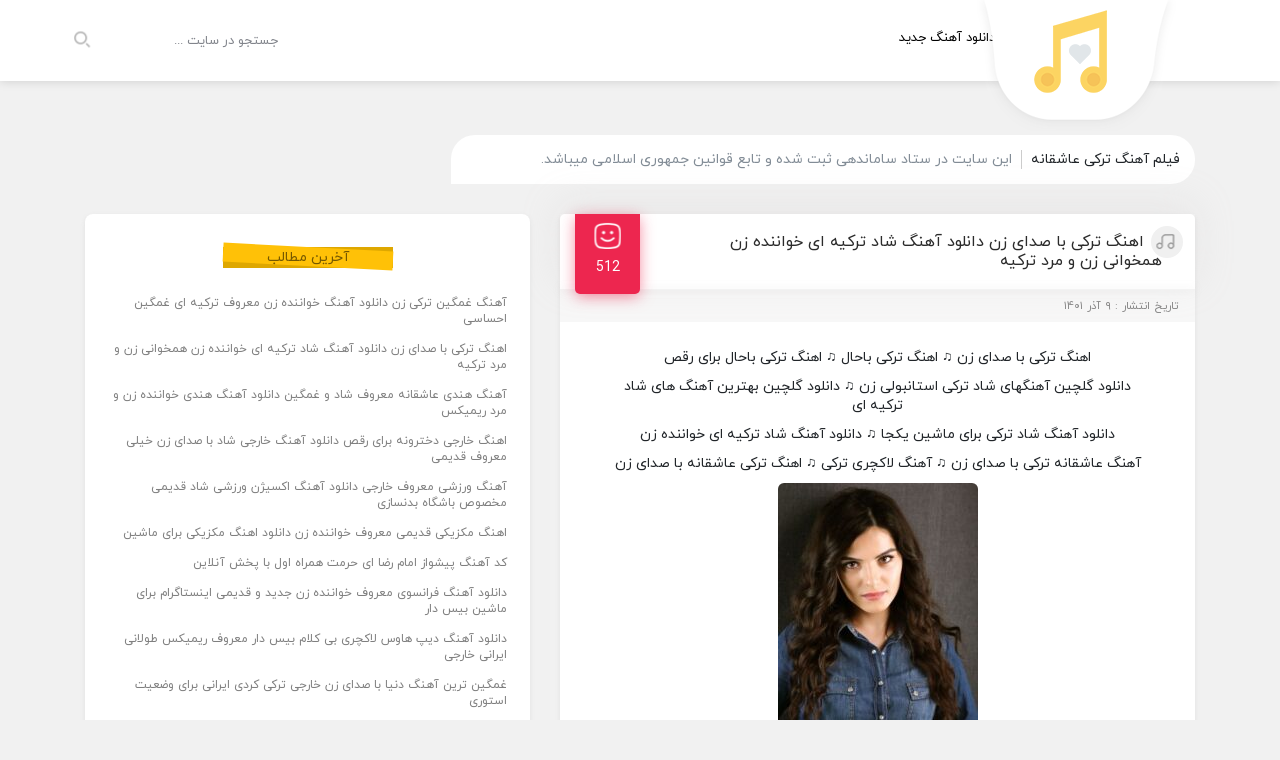

--- FILE ---
content_type: text/html; charset=UTF-8
request_url: https://songlike.ir/tag/%D9%81%DB%8C%D9%84%D9%85-%D8%A2%D9%87%D9%86%DA%AF-%D8%AA%D8%B1%DA%A9%DB%8C-%D8%B9%D8%A7%D8%B4%D9%82%D8%A7%D9%86%D9%87/
body_size: 8968
content:
<!DOCTYPE html><html xmlns="http://www.w3.org/1999/xhtml" lang="fa" dir="rtl"><head><meta name='robots' content='index, follow, max-image-preview:large, max-snippet:-1, max-video-preview:-1' /><style>img:is([sizes="auto" i], [sizes^="auto," i]){contain-intrinsic-size:3000px 1500px}</style><title>فیلم آهنگ ترکی عاشقانه - سانگ لایک</title><link rel="canonical" href="https://songlike.ir/tag/فیلم-آهنگ-ترکی-عاشقانه/" /><meta property="og:locale" content="fa_IR" /><meta property="og:type" content="article" /><meta property="og:title" content="فیلم آهنگ ترکی عاشقانه - سانگ لایک" /><meta property="og:url" content="https://songlike.ir/tag/فیلم-آهنگ-ترکی-عاشقانه/" /><meta property="og:site_name" content="سانگ لایک" /><meta name="twitter:card" content="summary_large_image" /> <script type="application/ld+json" class="yoast-schema-graph">{"@context":"https://schema.org","@graph":[{"@type":["Person","Organization"],"@id":"https://songlike.ir/#/schema/person/a792042cb488dc1e33c01cd8c75a8cea","name":"songlike","image":{"@type":"ImageObject","@id":"https://songlike.ir/#personlogo","inLanguage":"fa-IR","url":"https://secure.gravatar.com/avatar/d63def0a37e23aef163fa9c48ef76804c8e4f2dc8bd857e1d73e0d0281b12ffc?s=96&d=mm&r=g","contentUrl":"https://secure.gravatar.com/avatar/d63def0a37e23aef163fa9c48ef76804c8e4f2dc8bd857e1d73e0d0281b12ffc?s=96&d=mm&r=g","caption":"songlike"},"logo":{"@id":"https://songlike.ir/#personlogo"},"sameAs":["https://songlike.ir"]},{"@type":"WebSite","@id":"https://songlike.ir/#website","url":"https://songlike.ir/","name":"سانگ لایک","description":"دانلود آهنگ جدید","publisher":{"@id":"https://songlike.ir/#/schema/person/a792042cb488dc1e33c01cd8c75a8cea"},"potentialAction":[{"@type":"SearchAction","target":{"@type":"EntryPoint","urlTemplate":"https://songlike.ir/?s={search_term_string}"},"query-input":"required name=search_term_string"}],"inLanguage":"fa-IR"},{"@type":"CollectionPage","@id":"https://songlike.ir/tag/%d9%81%db%8c%d9%84%d9%85-%d8%a2%d9%87%d9%86%da%af-%d8%aa%d8%b1%da%a9%db%8c-%d8%b9%d8%a7%d8%b4%d9%82%d8%a7%d9%86%d9%87/#webpage","url":"https://songlike.ir/tag/%d9%81%db%8c%d9%84%d9%85-%d8%a2%d9%87%d9%86%da%af-%d8%aa%d8%b1%da%a9%db%8c-%d8%b9%d8%a7%d8%b4%d9%82%d8%a7%d9%86%d9%87/","name":"فیلم آهنگ ترکی عاشقانه - سانگ لایک","isPartOf":{"@id":"https://songlike.ir/#website"},"breadcrumb":{"@id":"https://songlike.ir/tag/%d9%81%db%8c%d9%84%d9%85-%d8%a2%d9%87%d9%86%da%af-%d8%aa%d8%b1%da%a9%db%8c-%d8%b9%d8%a7%d8%b4%d9%82%d8%a7%d9%86%d9%87/#breadcrumb"},"inLanguage":"fa-IR","potentialAction":[{"@type":"ReadAction","target":["https://songlike.ir/tag/%d9%81%db%8c%d9%84%d9%85-%d8%a2%d9%87%d9%86%da%af-%d8%aa%d8%b1%da%a9%db%8c-%d8%b9%d8%a7%d8%b4%d9%82%d8%a7%d9%86%d9%87/"]}]},{"@type":"BreadcrumbList","@id":"https://songlike.ir/tag/%d9%81%db%8c%d9%84%d9%85-%d8%a2%d9%87%d9%86%da%af-%d8%aa%d8%b1%da%a9%db%8c-%d8%b9%d8%a7%d8%b4%d9%82%d8%a7%d9%86%d9%87/#breadcrumb","itemListElement":[{"@type":"ListItem","position":1,"name":"خانه","item":"https://songlike.ir/"},{"@type":"ListItem","position":2,"name":"فیلم آهنگ ترکی عاشقانه"}]}]}</script> <link rel="alternate" type="application/rss+xml" title="سانگ لایک &raquo; فیلم آهنگ ترکی عاشقانه خوراک برچسب" href="https://songlike.ir/tag/%d9%81%db%8c%d9%84%d9%85-%d8%a2%d9%87%d9%86%da%af-%d8%aa%d8%b1%da%a9%db%8c-%d8%b9%d8%a7%d8%b4%d9%82%d8%a7%d9%86%d9%87/feed/" /><style id='wp-emoji-styles-inline-css' type='text/css'>img.wp-smiley,img.emoji{display:inline !important;border:none !important;box-shadow:none !important;height:1em !important;width:1em !important;margin:0
0.07em !important;vertical-align:-0.1em !important;background:none !important;padding:0
!important}</style><link rel='stylesheet' id='wp-block-library-rtl-css' href='https://songlike.ir/wp-includes/css/dist/block-library/style-rtl.min.css?ver=6.8.3' type='text/css' media='all' /><style id='classic-theme-styles-inline-css' type='text/css'>.wp-block-button__link{color:#fff;background-color:#32373c;border-radius:9999px;box-shadow:none;text-decoration:none;padding:calc(.667em + 2px) calc(1.333em+2px);font-size:1.125em}.wp-block-file__button{background:#32373c;color:#fff;text-decoration:none}</style><style id='global-styles-inline-css' type='text/css'>:root{--wp--preset--aspect-ratio--square:1;--wp--preset--aspect-ratio--4-3:4/3;--wp--preset--aspect-ratio--3-4:3/4;--wp--preset--aspect-ratio--3-2:3/2;--wp--preset--aspect-ratio--2-3:2/3;--wp--preset--aspect-ratio--16-9:16/9;--wp--preset--aspect-ratio--9-16:9/16;--wp--preset--color--black:#000;--wp--preset--color--cyan-bluish-gray:#abb8c3;--wp--preset--color--white:#fff;--wp--preset--color--pale-pink:#f78da7;--wp--preset--color--vivid-red:#cf2e2e;--wp--preset--color--luminous-vivid-orange:#ff6900;--wp--preset--color--luminous-vivid-amber:#fcb900;--wp--preset--color--light-green-cyan:#7bdcb5;--wp--preset--color--vivid-green-cyan:#00d084;--wp--preset--color--pale-cyan-blue:#8ed1fc;--wp--preset--color--vivid-cyan-blue:#0693e3;--wp--preset--color--vivid-purple:#9b51e0;--wp--preset--gradient--vivid-cyan-blue-to-vivid-purple:linear-gradient(135deg,rgba(6,147,227,1) 0%,rgb(155,81,224) 100%);--wp--preset--gradient--light-green-cyan-to-vivid-green-cyan:linear-gradient(135deg,rgb(122,220,180) 0%,rgb(0,208,130) 100%);--wp--preset--gradient--luminous-vivid-amber-to-luminous-vivid-orange:linear-gradient(135deg,rgba(252,185,0,1) 0%,rgba(255,105,0,1) 100%);--wp--preset--gradient--luminous-vivid-orange-to-vivid-red:linear-gradient(135deg,rgba(255,105,0,1) 0%,rgb(207,46,46) 100%);--wp--preset--gradient--very-light-gray-to-cyan-bluish-gray:linear-gradient(135deg,rgb(238,238,238) 0%,rgb(169,184,195) 100%);--wp--preset--gradient--cool-to-warm-spectrum:linear-gradient(135deg,rgb(74,234,220) 0%,rgb(151,120,209) 20%,rgb(207,42,186) 40%,rgb(238,44,130) 60%,rgb(251,105,98) 80%,rgb(254,248,76) 100%);--wp--preset--gradient--blush-light-purple:linear-gradient(135deg,rgb(255,206,236) 0%,rgb(152,150,240) 100%);--wp--preset--gradient--blush-bordeaux:linear-gradient(135deg,rgb(254,205,165) 0%,rgb(254,45,45) 50%,rgb(107,0,62) 100%);--wp--preset--gradient--luminous-dusk:linear-gradient(135deg,rgb(255,203,112) 0%,rgb(199,81,192) 50%,rgb(65,88,208) 100%);--wp--preset--gradient--pale-ocean:linear-gradient(135deg,rgb(255,245,203) 0%,rgb(182,227,212) 50%,rgb(51,167,181) 100%);--wp--preset--gradient--electric-grass:linear-gradient(135deg,rgb(202,248,128) 0%,rgb(113,206,126) 100%);--wp--preset--gradient--midnight:linear-gradient(135deg,rgb(2,3,129) 0%,rgb(40,116,252) 100%);--wp--preset--font-size--small:13px;--wp--preset--font-size--medium:20px;--wp--preset--font-size--large:36px;--wp--preset--font-size--x-large:42px;--wp--preset--spacing--20:0.44rem;--wp--preset--spacing--30:0.67rem;--wp--preset--spacing--40:1rem;--wp--preset--spacing--50:1.5rem;--wp--preset--spacing--60:2.25rem;--wp--preset--spacing--70:3.38rem;--wp--preset--spacing--80:5.06rem;--wp--preset--shadow--natural:6px 6px 9px rgba(0, 0, 0, 0.2);--wp--preset--shadow--deep:12px 12px 50px rgba(0, 0, 0, 0.4);--wp--preset--shadow--sharp:6px 6px 0px rgba(0, 0, 0, 0.2);--wp--preset--shadow--outlined:6px 6px 0px -3px rgba(255, 255, 255, 1), 6px 6px rgba(0, 0, 0, 1);--wp--preset--shadow--crisp:6px 6px 0px rgba(0,0,0,1)}:where(.is-layout-flex){gap:0.5em}:where(.is-layout-grid){gap:0.5em}body .is-layout-flex{display:flex}.is-layout-flex{flex-wrap:wrap;align-items:center}.is-layout-flex>:is(*,div){margin:0}body .is-layout-grid{display:grid}.is-layout-grid>:is(*,div){margin:0}:where(.wp-block-columns.is-layout-flex){gap:2em}:where(.wp-block-columns.is-layout-grid){gap:2em}:where(.wp-block-post-template.is-layout-flex){gap:1.25em}:where(.wp-block-post-template.is-layout-grid){gap:1.25em}.has-black-color{color:var(--wp--preset--color--black) !important}.has-cyan-bluish-gray-color{color:var(--wp--preset--color--cyan-bluish-gray) !important}.has-white-color{color:var(--wp--preset--color--white) !important}.has-pale-pink-color{color:var(--wp--preset--color--pale-pink) !important}.has-vivid-red-color{color:var(--wp--preset--color--vivid-red) !important}.has-luminous-vivid-orange-color{color:var(--wp--preset--color--luminous-vivid-orange) !important}.has-luminous-vivid-amber-color{color:var(--wp--preset--color--luminous-vivid-amber) !important}.has-light-green-cyan-color{color:var(--wp--preset--color--light-green-cyan) !important}.has-vivid-green-cyan-color{color:var(--wp--preset--color--vivid-green-cyan) !important}.has-pale-cyan-blue-color{color:var(--wp--preset--color--pale-cyan-blue) !important}.has-vivid-cyan-blue-color{color:var(--wp--preset--color--vivid-cyan-blue) !important}.has-vivid-purple-color{color:var(--wp--preset--color--vivid-purple) !important}.has-black-background-color{background-color:var(--wp--preset--color--black) !important}.has-cyan-bluish-gray-background-color{background-color:var(--wp--preset--color--cyan-bluish-gray) !important}.has-white-background-color{background-color:var(--wp--preset--color--white) !important}.has-pale-pink-background-color{background-color:var(--wp--preset--color--pale-pink) !important}.has-vivid-red-background-color{background-color:var(--wp--preset--color--vivid-red) !important}.has-luminous-vivid-orange-background-color{background-color:var(--wp--preset--color--luminous-vivid-orange) !important}.has-luminous-vivid-amber-background-color{background-color:var(--wp--preset--color--luminous-vivid-amber) !important}.has-light-green-cyan-background-color{background-color:var(--wp--preset--color--light-green-cyan) !important}.has-vivid-green-cyan-background-color{background-color:var(--wp--preset--color--vivid-green-cyan) !important}.has-pale-cyan-blue-background-color{background-color:var(--wp--preset--color--pale-cyan-blue) !important}.has-vivid-cyan-blue-background-color{background-color:var(--wp--preset--color--vivid-cyan-blue) !important}.has-vivid-purple-background-color{background-color:var(--wp--preset--color--vivid-purple) !important}.has-black-border-color{border-color:var(--wp--preset--color--black) !important}.has-cyan-bluish-gray-border-color{border-color:var(--wp--preset--color--cyan-bluish-gray) !important}.has-white-border-color{border-color:var(--wp--preset--color--white) !important}.has-pale-pink-border-color{border-color:var(--wp--preset--color--pale-pink) !important}.has-vivid-red-border-color{border-color:var(--wp--preset--color--vivid-red) !important}.has-luminous-vivid-orange-border-color{border-color:var(--wp--preset--color--luminous-vivid-orange) !important}.has-luminous-vivid-amber-border-color{border-color:var(--wp--preset--color--luminous-vivid-amber) !important}.has-light-green-cyan-border-color{border-color:var(--wp--preset--color--light-green-cyan) !important}.has-vivid-green-cyan-border-color{border-color:var(--wp--preset--color--vivid-green-cyan) !important}.has-pale-cyan-blue-border-color{border-color:var(--wp--preset--color--pale-cyan-blue) !important}.has-vivid-cyan-blue-border-color{border-color:var(--wp--preset--color--vivid-cyan-blue) !important}.has-vivid-purple-border-color{border-color:var(--wp--preset--color--vivid-purple) !important}.has-vivid-cyan-blue-to-vivid-purple-gradient-background{background:var(--wp--preset--gradient--vivid-cyan-blue-to-vivid-purple) !important}.has-light-green-cyan-to-vivid-green-cyan-gradient-background{background:var(--wp--preset--gradient--light-green-cyan-to-vivid-green-cyan) !important}.has-luminous-vivid-amber-to-luminous-vivid-orange-gradient-background{background:var(--wp--preset--gradient--luminous-vivid-amber-to-luminous-vivid-orange) !important}.has-luminous-vivid-orange-to-vivid-red-gradient-background{background:var(--wp--preset--gradient--luminous-vivid-orange-to-vivid-red) !important}.has-very-light-gray-to-cyan-bluish-gray-gradient-background{background:var(--wp--preset--gradient--very-light-gray-to-cyan-bluish-gray) !important}.has-cool-to-warm-spectrum-gradient-background{background:var(--wp--preset--gradient--cool-to-warm-spectrum) !important}.has-blush-light-purple-gradient-background{background:var(--wp--preset--gradient--blush-light-purple) !important}.has-blush-bordeaux-gradient-background{background:var(--wp--preset--gradient--blush-bordeaux) !important}.has-luminous-dusk-gradient-background{background:var(--wp--preset--gradient--luminous-dusk) !important}.has-pale-ocean-gradient-background{background:var(--wp--preset--gradient--pale-ocean) !important}.has-electric-grass-gradient-background{background:var(--wp--preset--gradient--electric-grass) !important}.has-midnight-gradient-background{background:var(--wp--preset--gradient--midnight) !important}.has-small-font-size{font-size:var(--wp--preset--font-size--small) !important}.has-medium-font-size{font-size:var(--wp--preset--font-size--medium) !important}.has-large-font-size{font-size:var(--wp--preset--font-size--large) !important}.has-x-large-font-size{font-size:var(--wp--preset--font-size--x-large) !important}:where(.wp-block-post-template.is-layout-flex){gap:1.25em}:where(.wp-block-post-template.is-layout-grid){gap:1.25em}:where(.wp-block-columns.is-layout-flex){gap:2em}:where(.wp-block-columns.is-layout-grid){gap:2em}:root :where(.wp-block-pullquote){font-size:1.5em;line-height:1.6}</style><link rel='stylesheet' id='contact-form-7-css' href='https://songlike.ir/wp-content/plugins/contact-form-7/includes/css/styles.css?ver=5.5.4' type='text/css' media='all' /><link rel='stylesheet' id='contact-form-7-rtl-css' href='https://songlike.ir/wp-content/plugins/contact-form-7/includes/css/styles-rtl.css?ver=5.5.4' type='text/css' media='all' /><link rel='stylesheet' id='yasrcss-css' href='https://songlike.ir/wp-content/plugins/yet-another-stars-rating/includes/css/yasr.css?ver=2.9.9' type='text/css' media='all' /><style id='yasrcss-inline-css' type='text/css'>.yasr-star-rating{background-image:url("https://songlike.ir/wp-content/plugins/yet-another-stars-rating/includes/img/star_oxy_0.svg")}.yasr-star-rating .yasr-star-value{background:url("https://songlike.ir/wp-content/plugins/yet-another-stars-rating/includes/img/star_oxy_1.svg") }.yasr-star-rating .yasr-star-value{-moz-transform:scaleX(-1);-o-transform:scaleX(-1);-webkit-transform:scaleX(-1);transform:scaleX(-1);filter:FlipH;-ms-filter:"FlipH";right:0;left:auto}</style><link rel='stylesheet' id='yasrcsslightscheme-css' href='https://songlike.ir/wp-content/plugins/yet-another-stars-rating/includes/css/yasr-table-light.css?ver=2.9.9' type='text/css' media='all' /><link rel='stylesheet' id='forget-about-shortcode-buttons-css' href='https://songlike.ir/wp-content/plugins/forget-about-shortcode-buttons/public/css/button-styles.css?ver=2.1.2' type='text/css' media='all' /><link rel="https://api.w.org/" href="https://songlike.ir/wp-json/" /><link rel="alternate" title="JSON" type="application/json" href="https://songlike.ir/wp-json/wp/v2/tags/1266" /><link rel="EditURI" type="application/rsd+xml" title="RSD" href="https://songlike.ir/xmlrpc.php?rsd" /><meta name="generator" content="WordPress 6.8.3" /> <script type="text/javascript">var ajaxurl = "https://songlike.ir/wp-admin/admin-ajax.php";</script><link rel="stylesheet" href="https://songlike.ir/wp-content/plugins/wp-page-numbers/default/wp-page-numbers.css" type="text/css" media="screen" /><meta http-equiv="Content-Type" content="text/html; charset=utf-8"/><meta http-equiv="X-UA-Compatible" content="IE=edge"><meta name="viewport" content="width=device-width, initial-scale=1"><link rel="stylesheet" type="text/css" href="https://songlike.ir/wp-content/themes/Melotheme-Codein/css/bootstrap.css" ><link rel="stylesheet" type="text/css" href="https://songlike.ir/wp-content/themes/Melotheme-Codein/style.css" ><link rel="stylesheet" type="text/css" href="https://songlike.ir/wp-content/themes/Melotheme-Codein/resize.css"> <script src="https://songlike.ir/wp-content/themes/Melotheme-Codein/js/jquery.min.js"></script> <script src="https://songlike.ir/wp-content/themes/Melotheme-Codein/js/page.js"></script> <script src="https://songlike.ir/wp-content/themes/Melotheme-Codein/js/player.js"></script> <script>var slider = 'deactive';</script> <script>ajax_url = 'https://songlike.ir/wp-admin/admin-ajax.php'</script> <meta name="theme-color" content="#f6c358" /><meta name="robots" content="index, follow"></head><body data-rsssl=1> <header class="topheader"><div class="container flex"><div class="menu"> <nav><ul><li id="menu-item-29" class="menu-item menu-item-type-custom menu-item-object-custom menu-item-home menu-item-29"><a href="https://songlike.ir/">دانلود آهنگ جدید</a></li></ul> </nav></div> <a href="https://songlike.ir" title="" rel="home" class="logo"> <img src="https://songlike.ir/wp-content/themes/Melotheme-Codein/images/logo.png" alt=""> </a><div class="search_dlapp"><form method="get" action="https://songlike.ir"> <input type="text" name="s" id="s" placeholder="جستجو در سایت ..."> <button></button></form></div></div> </header><div class="law"><div class="container flex"><div class="ir"><h1>فیلم آهنگ ترکی عاشقانه</h1> <span> این سایت در ستاد ساماندهی ثبت شده و تابع قوانین جمهوری اسلامی میباشد. </span></div></div></div><div class="content"><div class="container"><div class="row"><div class="col-md-7"><div class="big_post"><div class="title"><h2><a href="https://songlike.ir/download-happy-turkish-song/" title="اهنگ ترکی با صدای زن دانلود آهنگ شاد ترکیه ای خواننده زن همخوانی زن و مرد ترکیه">اهنگ ترکی با صدای زن دانلود آهنگ شاد ترکیه ای خواننده زن همخوانی زن و مرد ترکیه</a></h2><div class="like " data-id="241" data-type="like"> <span class="counter">512</span></div></div><div class="shadow"></div> <small class="date">تاریخ انتشار : ۹ آذر ۱۴۰۱</small><div class="content_post"><div class="name_pst"><p>اهنگ ترکی با صدای زن ♫ اهنگ ترکی باحال ♫ اهنگ ترکی باحال برای رقص</p><p>دانلود گلچین آهنگهای شاد ترکی استانبولی زن ♫ دانلود گلچین بهترین آهنگ های شاد ترکیه ای</p><p>دانلود آهنگ شاد ترکی برای ماشین یکجا ♫ دانلود آهنگ شاد ترکیه ای خواننده زن</p><p>آهنگ عاشقانه ترکی با صدای زن ♫ آهنگ لاکچری ترکی ♫ اهنگ ترکی عاشقانه با صدای زن</p><p style="text-align: center;"><img fetchpriority="high" decoding="async" class="alignnone wp-image-243 size-medium" src="https://songlike.ir/wp-content/uploads/2022/11/download-happy-turkish-song-200x300.jpg" alt="اهنگ ترکی با صدای زن دانلود آهنگ شاد ترکیه ای خواننده زن" width="200" height="300" srcset="https://songlike.ir/wp-content/uploads/2022/11/download-happy-turkish-song-200x300.jpg 200w, https://songlike.ir/wp-content/uploads/2022/11/download-happy-turkish-song.jpg 480w" sizes="(max-width: 200px) 100vw, 200px" /></p><p>آهنگ عاشقانه ترکی با صدای زن ♫ آهنگ لاکچری ترکی ♫ آهنگ لاکچری ترکی ایرانی</p><p>دانلود آهنگ های همخوانی زن و مرد ترکیه ♫ دانلود آهنگ های همخوانی زن و مرد ترکیه شاد</p><p>زیباترین اهنگ ترکی زن ♫ دانلود بهترین آهنگ های ترکیه ای قدیمی زن</p><p>آهنگ ترکی عاشقانه شاد ♫ آهنگ ترکی معروف ♫ آهنگ ترکی معروف در اینستاگرام</p> <!--[if lt IE 9]><script>document.createElement('audio');</script><![endif]--> <audio class="wp-audio-shortcode" id="audio-241-1" preload="none" style="width: 100%;" controls="controls"><source type="audio/mpeg" src="https://dl.songlike.ir/Archive/TURK/1.mp3?_=1" /><a href="http://dl.songlike.ir/Archive/TURK/1.mp3">http://dl.songlike.ir/Archive/TURK/1.mp3</a></audio><p><a class="fasc-button fasc-size-medium fasc-type-flat fasc-rounded-medium fasc-ico-before dashicons-download" style="background-color: #1408fc; color: #ffffff;" href="http://dl.songlike.ir/Archive/TURK/1.mp3">دانلود آهنگ با بهترین کیفیت</a></p><div style="text-align:center" class="yasr-auto-insert-visitor"><div id='yasr_visitor_votes_241' class='yasr-visitor-votes'><div class="yasr-custom-text-vv-before yasr-custom-text-vv-before-241">برای امتیاز به این نوشته کلیک کنید!</div><div id='yasr-vv-second-row-container-c9db91a61029b'
class='yasr-vv-second-row-container'><div id='yasr-visitor-votes-rater-c9db91a61029b'
class='yasr-rater-stars-vv'
data-rater-postid='241'
data-rating='3.9'
data-rater-starsize='32'
data-rater-readonly='false'
data-rater-nonce='2ae52689fb'
data-issingular='false'
></div><div class="yasr-vv-stats-text-container" id="yasr-vv-stats-text-container-c9db91a61029b"><svg xmlns="https://www.w3.org/2000/svg" width="20" height="20"
class="yasr-dashicons-visitor-stats"
data-postid="241"
id="yasr-stats-dashicon-c9db91a61029b"> <path d="M18 18v-16h-4v16h4zM12 18v-11h-4v11h4zM6 18v-8h-4v8h4z"></path> </svg><span id="yasr-vv-text-container-c9db91a61029b" class="yasr-vv-text-container">[کل: <span id="yasr-vv-votes-number-container-c9db91a61029b">311</span> میانگین: <span id="yasr-vv-average-container-c9db91a61029b">3.9</span>]</span></div><div id='yasr-vv-loader-c9db91a61029b' class='yasr-vv-container-loader'></div></div><div id='yasr-vv-bottom-container-c9db91a61029b' class='yasr-vv-bottom-container'></div></div></div></div><div class="foot_post"><div class="infos"> <span class="file"><a href="https://songlike.ir/category/popular-songs/" rel="category tag">آهنگ های پرطرفدار</a></span> <span class="cmm">بدون نظر</span> <span class="view">15,317 views</span></div> <a class="more" href="https://songlike.ir/download-happy-turkish-song/" title="اهنگ ترکی با صدای زن دانلود آهنگ شاد ترکیه ای خواننده زن همخوانی زن و مرد ترکیه">ادامه و دانلود ...</a></div></div></div></div><div class="col-md-5"> <aside><h6 class="title bg_title"><span class="text">آخرین مطالب</span></h6><ul><li> <a href="https://songlike.ir/turkish-sad-song/">آهنگ غمگین ترکی زن دانلود آهنگ خواننده زن معروف ترکیه ای غمگین احساسی</a></li><li> <a href="https://songlike.ir/download-happy-turkish-song/">اهنگ ترکی با صدای زن دانلود آهنگ شاد ترکیه ای خواننده زن همخوانی زن و مرد ترکیه</a></li><li> <a href="https://songlike.ir/famous-hindi-romantic-song/">آهنگ هندی عاشقانه معروف شاد و غمگین دانلود آهنگ هندی خواننده زن و مرد ریمیکس</a></li><li> <a href="https://songlike.ir/download-the-happy-foreign-song/">اهنگ خارجی دخترونه برای رقص دانلود آهنگ خارجی شاد با صدای زن خیلی معروف قدیمی</a></li><li> <a href="https://songlike.ir/famous-sports-song/">آهنگ ورزشی معروف خارجی دانلود آهنگ اکسیژن ورزشی شاد قدیمی مخصوص باشگاه بدنسازی</a></li><li> <a href="https://songlike.ir/famous-old-mexican-song/">اهنگ مکزیکی قدیمی معروف خواننده زن دانلود اهنگ مکزیکی برای ماشین</a></li><li> <a href="https://songlike.ir/song-code-of-imam-reza-ey-haramat/">کد آهنگ پیشواز امام رضا ای حرمت همراه اول با پخش آنلاین</a></li><li> <a href="https://songlike.ir/download-the-famous-french-song/">دانلود آهنگ فرانسوی معروف خواننده زن جدید و قدیمی اینستاگرام برای ماشین بیس دار</a></li><li> <a href="https://songlike.ir/deep-house-luxury-song-download/">دانلود آهنگ دیپ هاوس لاکچری بی کلام بیس دار معروف ریمیکس طولانی ایرانی خارجی</a></li><li> <a href="https://songlike.ir/saddest-song-in-the-world-with-a-female-voice/">غمگین ترین آهنگ دنیا با صدای زن خارجی ترکی کردی ایرانی برای وضعیت استوری</a></li></ul></aside><aside><h6 class="title bg_title"><span class="text">تاریخچه</span></h6><ul><li><a href='https://songlike.ir/2022/11/'>نوامبر 2022</a></li><li><a href='https://songlike.ir/2022/10/'>اکتبر 2022</a></li><li><a href='https://songlike.ir/2022/09/'>سپتامبر 2022</a></li><li><a href='https://songlike.ir/2022/08/'>آگوست 2022</a></li><li><a href='https://songlike.ir/2022/03/'>مارس 2022</a></li><li><a href='https://songlike.ir/2022/01/'>ژانویه 2022</a></li><li><a href='https://songlike.ir/2021/10/'>اکتبر 2021</a></li></ul></aside><aside><h6 class="title bg_title"><span class="text">دسته بندی ها</span></h6><ul><li class="cat-item cat-item-1"><a href="https://songlike.ir/category/popular-songs/">آهنگ های پرطرفدار</a></li><li class="cat-item cat-item-802"><a href="https://songlike.ir/category/hamrahe-aval-code-pishvaz/">کد آهنگ پیشواز همراه اول کد آوای انتظار همراه اول</a></li></ul></aside><div class="sidebar"></div></div></div></div></div> <footer><div class="container"><div class="row"><div class="col-md-4"><div class="list"><div class="title">پیوندهای اصلی</div><ul><li class="menu-item menu-item-type-custom menu-item-object-custom menu-item-home menu-item-29"><a href="https://songlike.ir/">دانلود آهنگ جدید</a></li></ul></div></div><div class="col-md-4"><div class="list"><div class="title">آخرین ارسالی ها</div><ul><li><a href="https://songlike.ir/turkish-sad-song/" title="آهنگ غمگین ترکی زن دانلود آهنگ خواننده زن معروف ترکیه ای غمگین احساسی">آهنگ غمگین ترکی زن دانلود آهنگ خواننده زن معروف ترکیه ای غمگین احساسی</a></li><li><a href="https://songlike.ir/download-happy-turkish-song/" title="اهنگ ترکی با صدای زن دانلود آهنگ شاد ترکیه ای خواننده زن همخوانی زن و مرد ترکیه">اهنگ ترکی با صدای زن دانلود آهنگ شاد ترکیه ای خواننده زن همخوانی زن و مرد ترکیه</a></li><li><a href="https://songlike.ir/famous-hindi-romantic-song/" title="آهنگ هندی عاشقانه معروف شاد و غمگین دانلود آهنگ هندی خواننده زن و مرد ریمیکس">آهنگ هندی عاشقانه معروف شاد و غمگین دانلود آهنگ هندی خواننده زن و مرد ریمیکس</a></li><li><a href="https://songlike.ir/download-the-happy-foreign-song/" title="اهنگ خارجی دخترونه برای رقص دانلود آهنگ خارجی شاد با صدای زن خیلی معروف قدیمی">اهنگ خارجی دخترونه برای رقص دانلود آهنگ خارجی شاد با صدای زن خیلی معروف قدیمی</a></li><li><a href="https://songlike.ir/famous-sports-song/" title="آهنگ ورزشی معروف خارجی دانلود آهنگ اکسیژن ورزشی شاد قدیمی مخصوص باشگاه بدنسازی">آهنگ ورزشی معروف خارجی دانلود آهنگ اکسیژن ورزشی شاد قدیمی مخصوص باشگاه بدنسازی</a></li><li><a href="https://songlike.ir/famous-old-mexican-song/" title="اهنگ مکزیکی قدیمی معروف خواننده زن دانلود اهنگ مکزیکی برای ماشین">اهنگ مکزیکی قدیمی معروف خواننده زن دانلود اهنگ مکزیکی برای ماشین</a></li><li><a href="https://songlike.ir/song-code-of-imam-reza-ey-haramat/" title="کد آهنگ پیشواز امام رضا ای حرمت همراه اول با پخش آنلاین">کد آهنگ پیشواز امام رضا ای حرمت همراه اول با پخش آنلاین</a></li><li><a href="https://songlike.ir/download-the-famous-french-song/" title="دانلود آهنگ فرانسوی معروف خواننده زن جدید و قدیمی اینستاگرام برای ماشین بیس دار">دانلود آهنگ فرانسوی معروف خواننده زن جدید و قدیمی اینستاگرام برای ماشین بیس دار</a></li><li><a href="https://songlike.ir/deep-house-luxury-song-download/" title="دانلود آهنگ دیپ هاوس لاکچری بی کلام بیس دار معروف ریمیکس طولانی ایرانی خارجی">دانلود آهنگ دیپ هاوس لاکچری بی کلام بیس دار معروف ریمیکس طولانی ایرانی خارجی</a></li><li><a href="https://songlike.ir/saddest-song-in-the-world-with-a-female-voice/" title="غمگین ترین آهنگ دنیا با صدای زن خارجی ترکی کردی ایرانی برای وضعیت استوری">غمگین ترین آهنگ دنیا با صدای زن خارجی ترکی کردی ایرانی برای وضعیت استوری</a></li></ul></div></div><div class="col-md-4"><div class="list"><div class="title">راه های ارتباطی</div><div class="icons"><div class="icon_bg email"> <span>info@songlike.ir</span></div><div class="social"> <a href="https://songlike.ir/feed/" title="Aparat" target="_blank" rel="nofollow" class="icon feed"></a></div></div></div></div></div></div><div class="copyright"><div class="container"> <span>طراحی و اجرا : </span> <a href="https://codein.ir" title="طراحی سایت" rel="nofollow" target="_blank">کدین</a><p> هر گونه کپی برداری از طرح قالب یا مطالب پیگرد قانونی دارد ، کلیه حقوق این وب سایت متعلق به  می باشد</p></div></div> </footer></body> <script type="speculationrules">{"prefetch":[{"source":"document","where":{"and":[{"href_matches":"\/*"},{"not":{"href_matches":["\/wp-*.php","\/wp-admin\/*","\/wp-content\/uploads\/*","\/wp-content\/*","\/wp-content\/plugins\/*","\/wp-content\/themes\/Melotheme-Codein\/*","\/*\\?(.+)"]}},{"not":{"selector_matches":"a[rel~=\"nofollow\"]"}},{"not":{"selector_matches":".no-prefetch, .no-prefetch a"}}]},"eagerness":"conservative"}]}</script> <link rel='stylesheet' id='mediaelement-css' href='https://songlike.ir/wp-includes/js/mediaelement/mediaelementplayer-legacy.min.css?ver=4.2.17' type='text/css' media='all' /><link rel='stylesheet' id='wp-mediaelement-css' href='https://songlike.ir/wp-includes/js/mediaelement/wp-mediaelement.min.css?ver=6.8.3' type='text/css' media='all' /> <script type="text/javascript" src="https://songlike.ir/wp-includes/js/dist/vendor/wp-polyfill.min.js?ver=3.15.0" id="wp-polyfill-js"></script> <script type="text/javascript" id="contact-form-7-js-extra">/*  */
var wpcf7 = {"api":{"root":"https:\/\/songlike.ir\/wp-json\/","namespace":"contact-form-7\/v1"},"cached":"1"};
/*  */</script> <script type="text/javascript" src="https://songlike.ir/wp-content/plugins/contact-form-7/includes/js/index.js?ver=5.5.4" id="contact-form-7-js"></script> <script type="text/javascript" id="yasr-global-data-js-extra">/*  */
var yasrCommonData = {"siteUrl":"https:\/\/songlike.ir","ajaxurl":"https:\/\/songlike.ir\/wp-admin\/admin-ajax.php","visitorStatsEnabled":"yes","ajaxEnabled":"no","loaderHtml":"<div id=\"loader-visitor-rating\" style=\"display: inline-block\">\u00a0  <img src=\"https:\/\/songlike.ir\/wp-content\/plugins\/yet-another-stars-rating\/includes\/img\/loader.gif\" title=\"yasr-loader\" alt=\"yasr-loader\"><\/div>"};
/*  */</script> <script type="text/javascript" src="https://songlike.ir/wp-includes/js/jquery/jquery.min.js?ver=3.7.1" id="jquery-core-js"></script> <script type="text/javascript" src="https://songlike.ir/wp-includes/js/jquery/jquery-migrate.min.js?ver=3.4.1" id="jquery-migrate-js"></script> <script type="text/javascript" id="mediaelement-core-js-before">/*  */
var mejsL10n = {"language":"fa","strings":{"mejs.download-file":"\u062f\u0631\u06cc\u0627\u0641\u062a \u067e\u0631\u0648\u0646\u062f\u0647","mejs.install-flash":"\u0634\u0645\u0627 \u0627\u0632 \u0645\u0631\u0648\u0631\u06af\u0631\u06cc \u0627\u0633\u062a\u0641\u0627\u062f\u0647 \u0645\u06cc\u200c\u06a9\u0646\u06cc\u062f \u06a9\u0647 \u0631\u0648\u06cc \u0622\u0646 \u0641\u0644\u0634\u200c\u067e\u0644\u06cc\u0631 \u0631\u0627 \u0641\u0639\u0627\u0644 \u06cc\u0627 \u0646\u0635\u0628 \u0646\u06a9\u0631\u062f\u0647\u200c\u0627\u06cc\u062f. \u0644\u0637\u0641\u0627\u064b \u0627\u0641\u0632\u0648\u0646\u0647 \u0641\u0644\u0634\u200c\u067e\u0644\u06cc\u0631 \u062e\u0648\u062f \u0631\u0627 \u0641\u0639\u0627\u0644 \u0648 \u06cc\u0627 \u0622\u062e\u0631\u06cc\u0646 \u0646\u0633\u062e\u0647 \u0631\u0627 \u0627\u0632 \u0627\u06cc\u0646\u062c\u0627 \u062f\u0631\u06cc\u0627\u0641\u062a \u06a9\u0646\u06cc\u062f https:\/\/get.adobe.com\/flashplayer\/","mejs.fullscreen":"\u062a\u0645\u0627\u0645\u200c\u0635\u0641\u062d\u0647","mejs.play":"\u067e\u062e\u0634","mejs.pause":"\u062a\u0648\u0642\u0641","mejs.time-slider":"\u06a9\u0646\u062a\u0631\u0644\u200c\u06a9\u0646\u0646\u062f\u0647\u0654 \u0632\u0645\u0627\u0646","mejs.time-help-text":"\u0628\u0631\u0627\u06cc \u062c\u0644\u0648 \u0631\u0641\u062a\u0646 \u0628\u0647 \u0645\u062f\u062a \u06cc\u06a9 \u062b\u0627\u0646\u06cc\u0647 \u0627\u0632 \u06a9\u0644\u06cc\u062f\u0647\u0627\u06cc \u0686\u067e \u0648 \u0631\u0627\u0633\u062a\u060c \u0648 \u0628\u0631\u0627\u06cc \u062f\u0647 \u062b\u0627\u0646\u06cc\u0647 \u0627\u0632 \u06a9\u0644\u06cc\u062f\u0647\u0627\u06cc \u0628\u0627\u0644\u0627 \u0648 \u067e\u0627\u06cc\u06cc\u0646 \u0627\u0633\u062a\u0641\u0627\u062f\u0647 \u06a9\u0646\u06cc\u062f.","mejs.live-broadcast":"\u067e\u062e\u0634 \u0632\u0646\u062f\u0647","mejs.volume-help-text":"\u0628\u0631\u0627\u06cc \u0627\u0641\u0632\u0627\u06cc\u0634 \u06cc\u0627 \u06a9\u0627\u0647\u0634 \u0635\u062f\u0627 \u0627\u0632 \u06a9\u0644\u06cc\u062f\u0647\u0627\u06cc \u0628\u0627\u0644\u0627 \u0648 \u067e\u0627\u06cc\u06cc\u0646 \u0627\u0633\u062a\u0641\u0627\u062f\u0647 \u06a9\u0646\u06cc\u062f.","mejs.unmute":"\u067e\u062e\u0634 \u0635\u062f\u0627","mejs.mute":"\u0633\u0627\u06a9\u062a","mejs.volume-slider":"\u0645\u06cc\u0632\u0627\u0646 \u0635\u062f\u0627","mejs.video-player":"\u0646\u0645\u0627\u06cc\u0634\u06af\u0631 \u0648\u06cc\u062f\u06cc\u0648","mejs.audio-player":"\u067e\u062e\u0634\u200c\u06a9\u0646\u0646\u062f\u0647 \u0635\u0648\u062a","mejs.captions-subtitles":"\u062a\u0648\u0636\u06cc\u062d\u0627\u062a \u0645\u062e\u062a\u0635\u0631\/\u0632\u06cc\u0631\u0639\u0646\u0648\u0627\u200c\u0646\u200c\u0647\u0627","mejs.captions-chapters":"\u0641\u0635\u0644\u200c\u0647\u0627","mejs.none":"\u0647\u06cc\u0686\u200c\u06a9\u062f\u0627\u0645","mejs.afrikaans":"\u0622\u0641\u0631\u06cc\u06a9\u0627\u0646\u0633","mejs.albanian":"\u0622\u0644\u0628\u0627\u0646\u06cc\u0627\u06cc\u06cc","mejs.arabic":"\u0639\u0631\u0628\u06cc","mejs.belarusian":"\u0628\u0644\u0627\u0631\u0648\u0633","mejs.bulgarian":"\u0628\u0644\u063a\u0627\u0631\u06cc","mejs.catalan":"\u06a9\u0627\u062a\u0627\u0644\u0627\u0646","mejs.chinese":"\u0686\u06cc\u0646\u06cc","mejs.chinese-simplified":"\u0686\u06cc\u0646\u06cc (\u0633\u0627\u062f\u0647 \u0634\u062f\u0647)","mejs.chinese-traditional":"\u0686\u06cc\u0646\u06cc (\u0633\u0646\u062a\u06cc)","mejs.croatian":"\u06a9\u0631\u0648\u0627\u062a\u06cc","mejs.czech":"\u0686\u06a9\u06cc","mejs.danish":"\u062f\u0627\u0646\u0645\u0627\u0631\u06a9\u06cc","mejs.dutch":"\u0647\u0644\u0646\u062f\u06cc","mejs.english":"\u0627\u0646\u06af\u0644\u06cc\u0633\u06cc","mejs.estonian":"\u0627\u0633\u062a\u0648\u0646\u06cc\u0627\u06cc\u06cc","mejs.filipino":"\u0641\u06cc\u0644\u06cc\u067e\u06cc\u0646\u06cc","mejs.finnish":"\u0641\u0646\u0644\u0627\u0646\u062f\u06cc","mejs.french":"\u0641\u0631\u0627\u0646\u0633\u0648\u06cc","mejs.galician":"\u06af\u0627\u0644\u06cc\u0633\u06cc","mejs.german":"\u0622\u0644\u0645\u0627\u0646\u06cc","mejs.greek":"\u06cc\u0648\u0646\u0627\u0646\u06cc","mejs.haitian-creole":"\u06a9\u0631\u06cc\u0648\u0644 \u0647\u0627\u0626\u06cc\u062a\u06cc","mejs.hebrew":"\u0639\u0628\u0631\u06cc","mejs.hindi":"\u0647\u0646\u062f\u06cc","mejs.hungarian":"\u0645\u062c\u0627\u0631\u0633\u062a\u0627\u0646\u06cc","mejs.icelandic":"\u0627\u06cc\u0633\u0644\u0646\u062f\u06cc","mejs.indonesian":"\u0627\u0646\u062f\u0648\u0646\u0632\u06cc\u0627\u06cc\u06cc","mejs.irish":"\u0627\u06cc\u0631\u0644\u0646\u062f\u06cc","mejs.italian":"\u0627\u06cc\u062a\u0627\u0644\u06cc\u0627\u06cc\u06cc","mejs.japanese":"\u0698\u0627\u067e\u0646\u06cc","mejs.korean":"\u06a9\u0631\u0647\u200c\u0627\u06cc","mejs.latvian":"\u0644\u062a\u0648\u0646\u06cc","mejs.lithuanian":"\u0644\u06cc\u062a\u0648\u0627\u0646\u06cc\u0627\u06cc\u06cc","mejs.macedonian":"\u0645\u0642\u062f\u0648\u0646\u06cc","mejs.malay":"\u0645\u0627\u0644\u0627\u06cc\u06cc","mejs.maltese":"\u0645\u0627\u0644\u062a\u06cc","mejs.norwegian":"\u0646\u0631\u0648\u0698\u06cc","mejs.persian":"\u0641\u0627\u0631\u0633\u06cc","mejs.polish":"\u0644\u0647\u0633\u062a\u0627\u0646\u06cc","mejs.portuguese":"\u067e\u0631\u062a\u063a\u0627\u0644\u06cc","mejs.romanian":"\u0631\u0648\u0645\u0627\u0646\u06cc\u0627\u06cc\u06cc","mejs.russian":"\u0631\u0648\u0633\u06cc","mejs.serbian":"\u0635\u0631\u0628\u0633\u062a\u0627\u0646\u06cc","mejs.slovak":"\u0627\u0633\u0644\u0648\u0627\u06a9\u06cc","mejs.slovenian":"\u0627\u0633\u0644\u0648\u0648\u0646\u06cc\u0627\u06cc\u06cc","mejs.spanish":"\u0627\u0633\u067e\u0627\u0646\u06cc\u0627\u06cc\u06cc","mejs.swahili":"\u0633\u0648\u0627\u062d\u06cc\u0644\u06cc","mejs.swedish":"\u0633\u0648\u0626\u062f\u06cc","mejs.tagalog":"\u062a\u0627\u06af\u0627\u0644\u0648\u06af","mejs.thai":"\u062a\u0627\u06cc\u0644\u0646\u062f\u06cc","mejs.turkish":"\u062a\u0631\u06a9\u06cc","mejs.ukrainian":"\u0627\u0648\u06a9\u0631\u0627\u06cc\u0646\u06cc","mejs.vietnamese":"\u0648\u06cc\u062a\u0646\u0627\u0645\u06cc","mejs.welsh":"\u0648\u0644\u0632\u06cc","mejs.yiddish":"\u06cc\u06cc\u062f\u06cc\u0634"}};
/*  */</script> <script type="text/javascript" src="https://songlike.ir/wp-includes/js/mediaelement/mediaelement-and-player.min.js?ver=4.2.17" id="mediaelement-core-js"></script> <script type="text/javascript" src="https://songlike.ir/wp-includes/js/mediaelement/mediaelement-migrate.min.js?ver=6.8.3" id="mediaelement-migrate-js"></script> <script type="text/javascript" id="mediaelement-js-extra">/*  */
var _wpmejsSettings = {"pluginPath":"\/wp-includes\/js\/mediaelement\/","classPrefix":"mejs-","stretching":"responsive","audioShortcodeLibrary":"mediaelement","videoShortcodeLibrary":"mediaelement"};
/*  */</script> <script type="text/javascript" src="https://songlike.ir/wp-includes/js/mediaelement/wp-mediaelement.min.js?ver=6.8.3" id="wp-mediaelement-js"></script> <script type="text/javascript" src="https://songlike.ir/wp-content/plugins/yet-another-stars-rating/includes/js/rater-js.min.js?ver=2.9.9" id="rater-js"></script> <script type="text/javascript" src="https://songlike.ir/wp-content/plugins/yet-another-stars-rating/includes/js/tippy.all.min.js?ver=3.6.0" id="tippy-js"></script> <script type="text/javascript" src="https://songlike.ir/wp-includes/js/dist/hooks.min.js?ver=4d63a3d491d11ffd8ac6" id="wp-hooks-js"></script> <script type="text/javascript" src="https://songlike.ir/wp-includes/js/dist/i18n.min.js?ver=5e580eb46a90c2b997e6" id="wp-i18n-js"></script> <script type="text/javascript" id="wp-i18n-js-after">/*  */
wp.i18n.setLocaleData( { 'text direction\u0004ltr': [ 'rtl' ] } );
/*  */</script> <script type="text/javascript" src="https://songlike.ir/wp-content/plugins/yet-another-stars-rating/includes/js/shortcodes/visitorVotes.js?ver=2.9.9" id="yasr-front-vv-js"></script> </html>
<!-- Cached page for great performance -->

--- FILE ---
content_type: text/css; charset=UTF-8
request_url: https://songlike.ir/wp-content/plugins/wp-page-numbers/default/wp-page-numbers.css
body_size: 145
content:
#wp_page_numbers ul, #wp_page_numbers li, #wp_page_numbers a {
	background: #fff;
	padding: 0;
	margin: 0;
	border: none;
	text-decoration: none;
	font-weight: normal;
	font-style: normal;
	list-style: none;
	text-transform: none;
	text-indent: 0px;
	font-variant: normal;
	text-align: left;
	line-height: 12px;
	letter-spacing: 0px;
	word-spacing: 0px;
}

#wp_page_numbers {
	margin-top: 10px;
	width: 100%;
	background: #fff;
}
#wp_page_numbers ul {
	border-top: 1px solid #ccc;
	width: 100%;
}
#wp_page_numbers li {
	float: left;
	display: block;
}

#wp_page_numbers a {
	padding: 3px;
	padding-left: 5px;
	padding-right: 5px;
	display: block;
	color: #aaa;
	font-family: Arial;
	font-size: 12px;
	border-top: 2px solid #fff;
	border-bottom: 2px solid #fff;
}

#wp_page_numbers li a:hover {
	color: #ff00a4;
	border-top: 2px solid #ff00a4;
	border-bottom: 2px solid #f1f1f1;
}

#wp_page_numbers li.space {
	font-size: 12px;
	font-family: Arial;
	color: #aaa;
	padding: 3px;
	padding-left: 5px;
	padding-right: 5px;
	border-top: 2px solid #fff;
	border-bottom: 2px solid #fff;
}

#wp_page_numbers li.first_last_page {
	font-style: italic;
}

#wp_page_numbers li.active_page a {
	color: #fff;
	background: #45b9f6;
	border-top: 2px solid #45b9f6;
	border-bottom: 2px solid #45b9f6;
	
}
#wp_page_numbers li.active_page a:hover  {
	color: #fff; /* IE fix */
	border-top: 2px solid #00679d;
	border-bottom: 2px solid #45b9f6;
}

#wp_page_numbers li.page_info {
	float: left;
	font-size: 12px;
	font-family: Arial;
	color: #aaa;
	display: block;
	padding: 3px;
	padding-right: 5px;
	border-top: 2px solid #fff;
	border-bottom: 2px solid #fff;
}

--- FILE ---
content_type: text/css; charset=UTF-8
request_url: https://songlike.ir/wp-content/themes/Melotheme-Codein/style.css
body_size: 7711
content:
/**
Theme Name: Melotheme
Theme URI: http://codein.ir
Version : 1.1
Author: Codein
Author URI: http://codein.ir
Description: Design And Develoment : Codein
**/
body {
	padding:0;
	margin:0;
	overflow-x:hidden;
	background-color:#f1f1f1;
	font:normal 14px iranyekan;
	direction:rtl;
    text-align:right;
    padding-top: 85px;
}
ul,li,ol{
	margin:0px;
	padding:0px;
}
a {
	text-decoration:none !important;
}
b, strong {
	font-weight:900;
}
input,select,textarea,button {
	outline: none
}
ul,li {
	list-style:none;
}
h1,h2,h3,h4,h5,h6,p {
	padding:0;
	margin:0;
}
textarea {
	resize:none;
}
figure{
	overflow:hidden;
	margin:0;
}
button:focus {
    outline: none;
}
.flex{
	display:flex;
	justify-content: space-between;
}
::-moz-selection { 
	background: #070640;
    color: #ffffff;
}
::selection { 
	background: #070640;
    color: #ffffff;
}
/* End Reset */
.cl {
	clear:both;
}
.margin_top{
	margin-top:10px;
}
/*
IRAN Sans-serif fonts are considered a proprietary software. To gain information about the laws regarding the use of these fonts, please visit www.fontiran.com
--------------------------------------------------------------------------------------
This set of fonts are used in this project under the license: FD3U5A
--------------------------------------------------------------------------------------
*/
@font-face {
  font-family: iranyekan;
  font-style: normal;
  font-weight: bold;
  font-display: auto;
  src: url('fonts/iranyekanwebbold.ttf') format('truetype');
}
@font-face {
  font-family: iranyekan;
  font-style: normal;
  font-weight: normal;
  font-display: auto;
  src: url('fonts/iranyekanwebregular.ttf');
}
.left_dir {
    direction: ltr;
    text-align: left;
}
/*start*/
.topheader {
	background:#fff;
	box-shadow:0px 0px 10px rgba(0, 0, 0, 0.15);
	position:relative;
    padding:25px;
    width: 100%;
    position: fixed;
    top: 0;
    right: 0;
    z-index: 999;
    transition: 0.3s;
}
.topheader.fix {
    padding: 10px;
}
.topheader.fix .logo {
    background: transparent;
    width: auto;
    height: auto;
}
.topheader.fix .logo img {
    width: 31px;
    height: auto;
}
.topheader.fix .menu {
    margin-right: 53px;
}
.topheader .menu {
    margin-right: 190px;
    margin-top: 3px;
    transition: 0.3s;
}
.topheader ul li {
    display:inline-block;
    position: relative;
}
.topheader ul li ul {
    visibility: hidden;
    opacity: 0;
    transition: 0.3s;
    position: absolute;
    top: 42px;
    min-width: 200px;
    background: #fff;
    box-shadow: 0 6px 14px rgba(0, 0, 0, 0.12156862745098039);
}
.topheader ul li:hover ul {
    visibility: visible;
    opacity: 1;
    top:23px;
}
.topheader ul li ul li {
    display: block;
}
.topheader ul li ul li a {
    padding: 8px 10px;
    font-size: 13px;
    transition: 0.3s;
    border-radius: 0;
    display: block;
}
.topheader ul li a {
	color: #000;
	padding: 4px 10px;
	font-size: 13px;
	transition:0.3s;
	border-radius: 4px;
}
.topheader ul li a:hover {
	background: #ffad01;
    color: #fff;
    box-shadow: 0 0px 9px rgba(255, 161, 20, 0.51);
}
.topheader .logo{
	position: absolute;
	top:0;
	right: 103px;
	background:url(images/logobg.png) no-repeat;
	width: 200px;
    height: 131px;
    transition: 0.3s;
}
.topheader .logo img{
	width: 85px;
    height: auto;
    position: absolute;
    right: 62px;
    top: 9px;
    transition: 0.3s;
}
.topheader .search_dlapp {
    display: flex;
}
.topheader .search_dlapp form {
    display: flex;
}
.topheader .search_dlapp input {
    border: 1px solid transparent;
    padding: 5px;
    background: transparent;
}
.topheader .search_dlapp input::placeholder{
	font-weight:normal;
	font-size:13px;
	color:#82858c;
}
.topheader .search_dlapp button {
    background: transparent;
    border: none;
    position: relative;
    cursor: pointer;
}
.topheader .search_dlapp button:before{
	content:'';
	position:absolute;
	top: 6px;
	right: 0;
	background: url(images/icons.png) no-repeat 47% 7%;
	width:26px;
	height:20px;
}
.topheader .search_dlapp a{
	background: linear-gradient(to right, rgba(44,179,60,1) 0%, rgba(94,187,0,1) 100%);
    padding: 10px 15px 10px 45px;
    color: #fff;
    border-radius: 25px;
	position:relative;
	box-shadow:0px 0px 22px rgba(0, 0, 0, 0.16);
}
.topheader .search_dlapp a:before{
	content:'';
	position:absolute;
    top: 9px;
    left: 5px;
    background: url(images/icons.png) no-repeat 35% 6%;
	width:31px;
	height:31px;
}
.law {
    margin-top: 50px;
}
.law .ir {
    background: #fff;
    width: 67%;
    padding: 15px;
    border-radius: 30px 30px 30px 0;
}
.law .ir h1 {
	display: inline;
    font-size: 14px;
    border-left: 1px solid #ccc;
    padding-left: 9px;
    margin-left: 5px;
}
.law .ir span{
	font-weight:normal;
	color:#828c96;
}
.law .social {
    background: linear-gradient(to right, rgba(47,176,227,1) 0%, rgba(86,106,205,1) 100%);
    color: #fff;
    padding: 15px;
    border-radius: 30px 30px 0;
    width: 32%;
    justify-content: space-between;
    display: flex;
}
.law .social span {
    margin-left: 30px;
}
.law .social a.icon {
    background: url(images/icons.png) no-repeat 94% 5%;
    padding: 4px 19px;
	margin: 0 4px;
}
.law .social a.icon.telegram {
    background-position:81% 4%;
}
.special {
    margin: 30px 0;
}
.special .title {
    text-align: center;
    color: #6f6f6f;
    margin-bottom: 20px;	
}
.special .title .fa {
    font-size: 20px;
    font-weight: bold;
	padding-bottom: 6px;
}
.special .title .en strong {
    font-size: 12px;
	color: #bdbdbd;
	font-weight: normal;
}
.special .posts{
	display: flex;
    justify-content: space-between;
    flex-wrap: wrap;
    padding: 5px 0;
}
.special .posts .post{
	position:relative;
	width: 210px;
	margin-bottom: 15px;
}
.special .post figure{
	border-radius: 6px;
}
.special .post figure img{
	width:100%;
}
.special .post .name_post {
	text-align: center;
    background: #fff;
    position: absolute;
    width: 80%;
    height: auto;
    top: 82%;
    right: 22px;
    border-radius: 6px;
    padding: 8px;
    transition: 0.3s all ease;
    box-shadow: 0px 1px 15px 0px rgba(0, 0, 0, 0.14);
}
.special .post h2{
	color:#3b3b3b;
	font-size:14px;
	display:block;
	margin-bottom:5px;
}
.special .post h3{
	color:#3b3b3b;
	font-size:13px;
	font-weight:bold;
}
.special .post:hover .name_post{
	background: #1aab42;
}
.special .post:hover .white{
	color:#fff;
}
/* Slider */
.owl-carousel {
    border-radius: 10px;
    overflow: hidden;
}
.owl-carousel.owl-loaded {
    position: relative;
}
.owl-nav {
    position: absolute;
    top: 50%;
	width: 100%;
}
.owl-prev,.owl-next {
    width: 50px;
    height: 50px;
    background: url(images/icons.png) no-repeat 60% 5%;
    position: absolute;
    left: 20px;
}
.owl-next {
    background-position: 41% 5%;
    left: auto;
    right: 0;
}
.owl-dots {
    position: absolute;
    bottom: 14px;
    left:30px;
}
.owl-carousel .owl-stage-outer {
    border-radius: 10px;
    overflow: hidden;
}
.owl-carousel .owl-dot {
	display:inline-block;
}
.owl-carousel .owl-dot {
	width:40px;
	height:40px;
	border-radius:5px;
	overflow:hidden;
	border:3px solid transparent;
	margin:0 3px
}
.owl-carousel .owl-dot img {
	width:100%;
	height: 100%;
}
.owl-carousel .owl-dot.active {
	border:2px solid #FFC107;
}
.owl-carousel .title {
	position: absolute;
    right: 0;
    bottom: 0;
    background: rgba(0, 0, 0, 0.46);
    padding: 20px;
    color: #FFF;
    text-align: right;
    width: 100%;
}
.owl-carousel .title .aritstname {
	font:bold 20px iranyekan;
}
.owl-carousel .title .songname {
	font:normal 15px iranyekan;
}
.slider {
    margin:15px 0;
}
.activity .box_active {
    background: linear-gradient(45deg, rgba(255,202,78,1) 0%, rgba(254,186,38,1) 100%);
    margin-bottom: 20px;
    border-radius: 8px;
	box-shadow:0px 4px 17px -3px rgba(254, 195, 61, 0.7);
}
.activity .box_active .title{
	padding:15px;
	display:flex;
	justify-content:space-between;
	color:#fff;
	border-bottom:1px solid #e6ae35;
}
.activity .box_active .title span{
	position:relative;
	font-size:15px;
	padding-right: 33px;
}
.activity .box_active .title span:before{
	content:'';
	position:absolute;
	top:0;
	right:0;
	background:url(images/icons.png) no-repeat 36% 22.5%;
	width:25px;
	height:25px;
}
.activity .box_active .title .archive {
    background: #e3a627;
    border: none;
    color: #fff;
    font-weight: normal;
    padding: 3px 20px;
    border-radius: 5px;
}
.activity .box_active .artists {
	padding:20px;
	display:flex;
	flex-wrap: wrap;
	justify-content: space-between;
}
.activity .box_active .artists .box_artist {
    margin-left: 20px;
}
.activity .box_active .artists .box_artist .img_name {
    display: flex;
    border-bottom: 1px solid #f1b022;
    padding: 15px 0;
}
.activity .box_active .artists .box_artist .img_name figure {
    width: 58px;
    height: 58px;
}
.activity .box_active .artists .box_artist figure {
    width: 100px;
    height: 80px;
    border-radius: 8px;
    margin: 0 5px;
}
.activity .box_active .artists .box_artist figure img{
	width:100%;
}
.activity .box_active .artists .box_artist .img_name .name {
    margin: 10px 8px;
}
.activity .box_active .artists .box_artist .img_name h2 {
    color: #6c4a03;
    font-size: 15px;
	font-weight:bold;
}
.activity .box_active .artists .box_artist .img_name span {
    color: #6c4a03;
    font-size: 13px;
}
.activity .box_active .artists .box_artist .img {
    display: flex;
    justify-content: space-between;
	padding: 15px 0;
}
.adses .ads {
    margin-bottom: 20px;
}
.adses .ads img {
    width: 100%;
    height: auto;
    margin-bottom: 10px;
    border-radius: 5px;
}
.online_play .player {
    background: #fff;
    padding: 10px;
    border-radius: 7px;
    margin-bottom: 20px;
	box-shadow:0px 0px 10px rgba(0, 0, 0, 0.15);
}
.online_play .player .top {
    display: flex;
    justify-content: space-between;
    width:100%;
}
.online_play .player .aks{
	display:flex;
}
.online_play figure{
	width: 90px;
	height: 90px;
	margin:0;
	border-radius: 6px;
}
.online_play figure img{
	width:100%;
	height:auto;
}
.online_play .player .aks .name{
    margin: 24px 20px 0;
}
.online_play .player .aks .name h2{
    color: #313131;
    font-size: 14px;
    margin-bottom: 10px;
    font-weight: normal;
}
.online_play .player .aks .name h2 a{
	color:#313131;
}
.online_play .player .aks .name span {
    font-size: 13px;
    position: relative;
    padding-right: 25px;
}
.online_play .player .aks .name span:before{
	content:'';
	position:absolute;
	top:0;
	right:0;
	background:url(images/icons.png) no-repeat 61.5% 36%;
	width:20px;
	height:20px;
}
.online_play .volseek {
    width: 100px;
    background: #e4e4e4;
    height: 4px;
    display: flex;
    justify-content: flex-end;
    margin: 10px 0;
    border-radius: 15px;
    cursor: pointer;
}
.online_play .volseek .seekbar {
    width: 95%;
    background: #7527ed;
    height: 100%;
	border-radius: 15px;
}
.online_play .tm_seek {
    display: flex;
    width: 100%;
    margin-top: 14px;
    justify-content: space-between;
}
.online_play .seek  {
    width: 90%;
    background: #e4e4e4;
    height: 4px;
    display: flex;
    justify-content: flex-end;
    margin:7px 0;
    border-radius: 15px;
	cursor: pointer;
}
.online_play .seek .seekbar {
    width: 0%;
    background: #7527ed;
    height: 100%;
	border-radius: 15px;
}
.online_play  .icons {
    display: flex;
    justify-content: flex-end;
    margin-top: 35px;
}
.online_play  .icons .tm_seek ,.online_play  .icons .controler {
    display: flex;
}
.online_play .tm {
    color: #4c4c4c;
    padding: 0 10px;
    font-size: 13px;
}
.online_play  .icon{
    background: url(images/icons.png) no-repeat 15% 47%;
    width: 29px;
	height:25px;
	margin: 0 10px;
	cursor: pointer;
}
.online_play.single .icons {
    justify-content: center;
}
.online_play .icons .icon.play{
    background-position: 47.8% 46.5%;
	width: 53px;
    height: 53px;
    margin-top: -17px;
    background-color: #7726ed;
    border-radius: 100%;
	transition:0.3s background-color ease;
}
.online_play .icons .icon.play.pause{
	background-position:58.9% 46.5%;
}
.online_play .icons .icon.play:hover {
	background-color: #8944ec;
}
.online_play .icons .icon.backward{
	background-position:2.5% 47%;
}
.online_play .icon:hover{
	background-position: 15% 57.9%;
}
.online_play .icon.backward:hover{
	background-position:2.5% 57.9%;
}
.online_play .icons .icon.volume{
    background-position:26% 46.8%;
    cursor: default;
}
.online_play .icons .icon.volume:hover{
	background-position:26% 46.8%;
}
.online_play .icons .icon.repeat{
	background-position:37% 46.8%;
}
.online_play .icons .icon.repeat:hover,.online_play .icons .icon.repeat.active{
	background-position:37% 57.8%;
}
.content {
    margin: 30px 0;
}
.content .big_post{
	background:#fff;
	margin-bottom: 15px;
    border-radius: 5px;
    box-shadow: 0px 2px 4px rgba(191, 189, 189, 0.31);
}
.content .big_post .title{
	color:#5c5c5c;
	position:relative;
	display:flex;
	justify-content:space-between;
	padding:21px;
	box-shadow:0px -10px 37px rgba(208, 205, 205, 0.25);
}
.content .big_post .title:after{
    content: '';
    position: absolute;
    bottom: 0px;
    right: 0;
    box-shadow:0px 0px 7px rgba(208, 205, 205, 0.5);
    width: 100%;
    background: #f3f3f3;
    height: 1px;
}
.content .big_post .title:before{
	content:'';
	position:absolute;
    top: 12px;
    right: 12px;
    background: url(images/icons.png) no-repeat 82.5% 34.5%;
    width: 32px;
    height: 32px;
    border-radius: 100%;
    background-color: #f0f0f0;
}
.content .big_post .title a  ,.content .big_post .title h1,.content .big_post .title h2 ,.content .big_post .title h3 ,.content .big_post .title h4,.content .big_post .title div{
	font-size: 16px;
	color:#2b2b2b;
	margin-right: 17px;
	transition: 0.3s all ease;
}
.content .big_post .title a:hover{
	color:#ed264f;
}
.content .big_post .title .like {
    background: #ed264f;
    color: #fff;
    position: absolute;
    top: 0;
    left: 15px;
    padding-top: 40px;
    border-radius: 0px 0px 5px 5px;
    box-shadow: 0px 3px 15px -1px rgba(237, 38, 79, 0.58);
    width: 65px;
    height: 80px;
    text-align: center;
    z-index: 9;
    cursor:pointer;
}
.content .big_post .title .like span{
	position:relative;
	margin-top: 4px;
    display: block;
    font-size: 14px;
}
.content .big_post .title .like span:before{
	content: '';
	position: absolute;
	bottom: 27px;
    right: 19px;
	background: url(images/icons.png) no-repeat 48% 22%;
	width: 28px;
	height: 28px;
}
.content .big_post .title .like.active span:before{
	background-position:59% 22%;
}
.content .big_post .content_post {
    padding: 11px;
    text-align: center;
}
.content .big_post.page .content_post .name_pst {
    padding: 15px 0;
    text-align: right;
    line-height: 30px;
}
.content .big_post.page .title:before {
    content:none;
}
.content .big_post.page .title {
    padding: 19px 0px;
}
.content .big_post .foot_post {
    margin-top: 0;
}
.content .big_post .content_post .focus h2 {
	font-size: 14px;
    margin-top: 30px;
    font-weight: bold;
	display: inline-block;
}
.content .big_post .content_post .name_pst p{
	margin-bottom:10px;
}
.content .big_post .content_post .name_pst h2 ,.content .big_post .content_post .name_pst h3 ,.content .big_post .content_post .name_pst h4,.content .big_post .content_post .name_pst h5,.content .big_post .content_post .name_pst h6{
	font-size: 14px;
	color:#2b2b2b;
	font-weight:bold;
	margin-bottom: 12px;
}
.content .big_post .content_post .name_pst a{
	border-bottom: 1px solid transparent;
    color: #030c13;
    margin-left: 2px;
}
.content .big_post .content_post .name_pst a:hover {
    border-bottom: 1px solid #e4e4e4;
}
.content .big_post .content_post .soon {
    background: #607D8B;
    display: block;
    color: #fff;
    flex: 1;
    border-radius: 5px;
    padding: 10px 0;
}
.content .big_post .content_post img{
	margin:0 auto;
	max-width:100%;
	height:auto;
    border-radius: 6px;
    margin-bottom: 20px;
}
.content .big_post .name_pst {
    padding: 15px 40px 0;
}
.content .big_post .foot_post {
	display:flex;
	justify-content:space-between;
	margin-top: 30px;
}
.content .big_post .foot_post .infos{
	display:flex;
	justify-content:space-between;
	padding:10px;
}
.content .big_post .foot_post .infos span{
    background: #fff;
	padding-top: 2px;
    padding-right: 	23px;
    padding-left:15px;
	color: #2d2d2d;
    position: relative;
    font-size: 12px;
}
.content .big_post .foot_post .infos span a {
	color: #424242;
}
.content .big_post .foot_post .infos span:before{
	content:'';
	position:absolute;
    top: 0;
    right: 0;
    background: url(images/icons.png) no-repeat 99% 23%;
	width:20px;
	height:20px;
}
.content .big_post .foot_post .infos span.cmm:before{
	background-position:90.6% 23%;
}
.content .big_post .foot_post .infos span.view:before{
	background-position:82% 23%;
}
.content .big_post .foot_post .more{
	background: #4b66f3;
    color: #fff;
    box-shadow: 2px 2px 11px rgba(75, 102, 243, 0.4);
    padding: 10px 55px 6px 30px;
    font-size: 14px;
    border-radius: 24px;
    text-align: center;
    background-size: 200% auto;
    transition: 0.3s all ease;
	border:1px solid transparent;
	position:relative;
}
.content .big_post  .more:before{
	content:'';
	position:absolute;
    top: 8px;
    right: 21px;
    background: url(images/icons.png) no-repeat 72% 23%;
	width:24px;
	height:20px;
}
.content .big_post  .more:hover{
	background-position:right center;
	background:#fff;
	border:1px solid #4b66f3;
	color:#4b66f3;
	box-shadow: 0px 0px 20px rgba(75, 102, 243, 0.58);
}
.content .big_post  .more:hover:before{
	background-position:72.3% 35.4%;
}
#wp_page_numbers {
    background: #fff;
	border-radius:7px;
	box-shadow: 0px 2px 4px rgba(191, 189, 189, 0.31);
	margin-bottom:15px;
}
#wp_page_numbers ul{
	display:flex;
	justify-content:center;
	flex-direction: row-reverse;
}
#wp_page_numbers ul li a,#wp_page_numbers ul li.page_info{
	color:#727272;
	font-weight:bold;
	transition:0.3s all ease;
	font-size: 15px;
	padding: 15px 19px;
    border-top:2px solid transparent;
    margin: 0 2px;
	display:block;
}
#wp_page_numbers ul li a:hover{
	color:#4b66f3;
}
#wp_page_numbers ul li.active_page a {
	background: #ebf1ff;
	border-top:2px solid #3b7bff;
}
.content aside{
	background:#fff;
	padding:12px;
	border-radius:8px;
	margin-bottom:15px;
	box-shadow: 0px 2px 4px rgba(191, 189, 189, 0.31);
	border:1px solid transparent;
	transition: 0.3s all ease;
}
.content aside.pink{
	border:1px solid #efcce0;
}
.content aside.pink .title.bg_title:before{
	background-color:#fe38a9;
}
.content aside.pink .title.bg_title{
	background: #ce0a7a;
}
.content aside .title.bg_title{
    background: #dea700;
    margin: 0 auto;
    width: 170px;
    position: relative;
    margin-top: 20px;
    transition: 0.3s all ease;
    text-align: center;
    height: 21px;
}
.content aside .title.bg_title:before{
	content:'';
	position:absolute;
	top:0;
	right:0;
    background-color:#ffc107;
	width:100%;
	height:90%;
	transform: rotate(3deg);
	transition: 0.3s all ease;
}
.content aside .title .text{
	color: #755800;
    font-size: 14px;
    position: relative;
    padding-top: 3px;
    display: block;
}

.content aside .tabs {
    display: flex;
    justify-content: center;
    margin: 35px 0 15px;
    border-bottom: none;
}

.content aside .tabs .nav-link {
	border: 1px solid transparent;
    color: #767676;
    padding: 4px 10px;
    margin: 6px;
    font-weight: 900;
    font-size: 14px;
    transition: 0.3s;
}
.content aside .tabs .nav-link.active {
    color: #FF9800;
    border-top: 1px solid #FF9800;
    border-bottom: 1px solid #FF9800;
}
.content aside .tab-pane{
    display:none;
    padding: 0;
}
.content aside .tab-pane.active {
	display:block;
} 
.content aside .tab-content li  .number{
    background: #f2f2f2;
    border-radius: 100%;
    color: #6d6d6d;
    width: 20px;
    height: 20px;
    display: inline-block;
    text-align: center;
    padding-top: 3px;
    margin-left: 8px;
	transition: 0.3s all ease;
}
.content aside .tab-content li {
    padding: 0;
}
.content aside .tab-content li a{
	color:#434343;
	font-size:12px;
	transition: 0.3s all ease;
	display: block;
	padding:10px;
}
.content aside .tab-content li a:hover {
    color: #FF9800;
    background: transparent;
}
.content aside .tab-content li a:hover .number{
	color:#fff;
	background:#FF9800;
}
.content aside .tab-content li a:hover .view{
	opacity:1;
}
.content aside .tab-content li a .view {
    border-radius: 5px;
    font-size: 11px;
    background: #f4f4f4;
    color: #939393;
    border-radius: 5px;
    padding: 3px 8px;
    margin-right: 12px;
	position:absolute;
	opacity: 0;
	transition: 0.3s all ease;
}
.content aside .tab-content li a .view:before{
    left: 93%;
    top: 3%;
    border: solid transparent;
    content: " ";
    height: 0px;
    width: 0;
    position: absolute;
    border-left-color: #f4f4f4;
    border-width: 10px;
}
.content aside .post_film{
	display:flex;
	justify-content:space-between;
	margin: 25px 0;
}
.content aside .post_film figure{
    width: 135px;
    height: 190px;
    box-shadow:0px 0px 13px rgba(0, 0, 0, 0.17);
}
.post_film img {
	width: 100%;
	height: auto;
}
.content aside .more_archiv {
    text-align: center;
    padding-bottom: 7px;
    color: #7f7f7f;
}
.content .links ul{
	padding:20px 0;
}
.content .links ul li{
	padding:3px 0;
}
.content .links ul li a{
    color: #646464;
    font-size: 13px;
    display: block;
	position:relative;
    padding: 4px 25px;
	transition: 0.3s all ease;
}
.content .links ul li a:hover{
	background:#f1f8ff;
	color:#308ffd;
	border-radius: 14px;
}
.content .links ul li a:hover:before{
	background-color: #308ffd;
}
.content .links ul li a:before{
	content:'';
	position:absolute;
    top: 9px;
    right: 12px;
    background-color: #c8c8c8;
    width: 8px;
    height: 8px;
	border-radius:100%;
	transition: 0.3s all ease;
}
.sidebar {
    display: flex;
    justify-content: space-between;
    flex-wrap: wrap;
}
.sidebar aside{
	width:49%;
	padding: 0;
    border: none;
    font-size: 12px;
}
aside ul{
    padding:20px 0;
}
aside #recentcomments {
    padding: 20px 8px;
}
aside ul li{
	padding: 2px 0;
}
aside ul li a{
	font-size:12px;
	color:#7f7f7f;
	display:block;
	padding: 5px 10px;
	transition: 0.3s all ease;
}
aside ul li a:hover{
	background:#f3f3f3;
}
footer {
	background:#070640;
	border-top:2px solid #382d4b;
	padding-top: 20px;
}
footer .list .title {
	padding: 20px 24px;
	color:#fff;
	font-size:18px;
	font-weight:900;
	position:relative;
	border-bottom: 1px solid #292536;
    margin-bottom: 14px;
}
footer .list .title:before{
	content:'';
	position:absolute;
	top:30px;
	right:0;
    background:linear-gradient(to right, rgb(144, 50, 232) 0%, rgb(147, 49, 232) 100%);
	width:10px;
	height:10px;
	transform: rotate(42deg);
}
footer .list ul li a{
	color:#aeadd9;
	transition:0.3s all ease;
	display:block;
    padding:8px 0;
    font-size:13px;
}
footer .list ul li a:hover{
	color:#fff;
}
footer .list.tags a {
	color: #aeadd9;
    padding: 5px;
    display: inline-block;
	transition:0.3s all ease;
}
footer .list.tags a:hover {
	background: #171652;
}
footer .list .icon_bg{
	position:relative;
}
footer .list .icon_bg{
	color:#1f1e58;
	font-size:18px;
	font-weight:900;
	text-align: left;
    padding: 17px 0;
	margin-bottom: 15px;
}
footer .list .icon_bg span{
	color:#fff;
	padding: 0 10px;
}
footer .list .icon_bg:before{
	content:'';
	position:absolute;
	top:0;
	right:0;
	background:url(images/icons.png) no-repeat 102% 49%;
    background-color:#181765;
	width:50px;
	height:50px;
	border-radius:100%;
}
footer .list .icon_bg.email:before{
	background-position:90% 49%;
}
footer .list .social,.socials {
	display:flex;
	padding:10px 0;
}
footer .list .social a ,.socials a {
	margin:0 19px;
	position:relative;
	transition:0.3s;
}
footer .list .social a:hover {
	opacity:0.8;
}
footer .list .icon:before , .socials a:before{
	content:'';
	position:absolute;
	top:0;
	right:0;
	background:url(images/icons.png) no-repeat 91% 71%;
	width:21px;
	height:21px;
}
footer .list .social a.you:before{
	background-position:80% 71%;
}
footer .list .social a.tel:before , .socials a.tel:before{
	background-position:68% 71%;
}
footer .list .social a.link:before{
	background-position:57% 71%;
}
footer .list .social a.feed:before, .socials a.feed:before{
	background-position:46% 71%;
}
footer .list .social a.insta:before, .socials a.insta:before{
	background-position:35% 71%;
}
footer .list .social a.gplus:before{
	background-position:24% 71%;
}
footer .list .social a.tw:before{
	background-position:13% 71%;
}
footer .list .social a.fb:before{
	background-position:2% 71%;
}
footer .list .apps{
	display:flex;
	justify-content:space-between;
    margin-top: 40px;
}
footer .list .apps a{
	color: #fff;
    padding:11px 9px;
    border-radius: 18px;
    font-size: 12px;
	position:relative;
	transition:0.3s;
}
footer .list .apps a:hover {
	opacity:0.8;
}
footer .list .apps a.gply{
    background: linear-gradient(to right, rgb(76, 175, 82) 0%, rgb(48, 180, 58) 100%);
	padding-left: 41px;
}
footer .list .apps a.android{
    background: linear-gradient(to right, rgb(45, 180, 60) 0%, rgb(92, 186, 1) 100%);
	padding-left: 41px;
}
footer .list  a.gply:before{
	background-position:35% 35%;
    right: 80%;
    top: 6px;
    width: 30px;
    height: 25px;
}
footer .list  a.android:before{
	background-position: 35% 6%;
    right: 81%;
    top: 5px;
    width: 30px;
    height: 25px;
}
footer .copyright {
    background: #fff;
    padding:20px 0;
    margin-top: 35px;
    text-align: center;
}
footer .copyright span , footer .copyright p{
	color:#6b6b6b;
	margin-top:10px;
}
footer .copyright a{
	color:#0a0641;
	font-weight:normal;
	transition:0.3;
}
footer .copyright a:hover {
	font-weight: bold;
}
.response_head{
	display:none;
}
.fixed_ads {
  position: fixed;
  right: 0px;
  bottom: 0px;
}
.infos.socials {
  background: #5959ff;
  height: 44px;
  border-radius: 5px;
  justify-content: start !important;
}
small.date {
    display: block;
    background: #f7f7f7;
    color: #888;
    padding: 8px 17px;
}
/*single*/
.content .big_post .content_post .lyrics {
    margin-top: 11px;
    line-height: 27px;
}
.content .big_post .content_post .lyrics h2 ,.content .big_post .content_post .lyrics h3 ,.content .big_post .content_post .lyrics h4 {
	font-size:15px;
	padding-bottom:10px;
}
.content .big_post .content_post .lyrics h2 a{
	color:#2e2e2e;
}
.content .big_post .content_post .tab .tabs{
    display: flex;
    border-bottom: 1px solid #f4f4f4;
    margin-top: 30px;
}
.content .big_post .content_post .tab .tabs a{
	color:#727272;
    padding: 13px 15px;
	font-size:13px;
	transition:0.3s;
}	
.content .big_post .content_post .tab .tabs a:hover {
	color: #5e4fcc;
}
.content .big_post .content_post .tab .tabs .nav-link.active{
    color: #000;
    font-weight: 900;
    box-shadow: 0px -3px 24px -1px rgba(0, 0, 0, 0.05);
	border-radius: 10px 10px 0 0;
}
.content .big_post .content_post .tab .tab-pane {
    box-shadow: 0px 7px 21px -2px rgba(0, 0, 0, 0.08);
    border-radius: 8px 0px 8px 8px;
	padding: 15px;
	display:none;
}
.content .big_post .content_post .tab-pane.active {
	display:block;
} 
.content .big_post .content_post .tab #download {
    padding: 0;
}
.content .big_post .content_post video {
	width: 100%;
    height: auto;
    border-radius: 6px;
    margin-top: 10px;
}
.content .big_post .content_post .tab .dl{
	padding: 20px 10px;
	display: flex;
    justify-content: space-between;
    flex-wrap: wrap;
}
.content .big_post .content_post .tab .dl a{
    background-image: linear-gradient(to right, #6785da 0%, #2196F3 51%);
    color: #ffffff;
    text-shadow: 0 1px 4px #633d0038;
    border-radius: 8px;
    box-shadow: 0px 0px 5px rgba(135, 190, 72, 0.2);
    font-size: 13px;
    background-size: 200% auto;
    transition: 0.3s all ease;
    margin: 8px auto;
    width: 48%;
    padding: 10px 0;
    font-weight: normal;
}
.content .big_post .content_post .tab .dl a:hover{
	background-position: right center;
}
.content .big_post .content_post .tab .tab-pane .table-responsive {
    padding: 20px;
}
.content .big_post .content_post .tab .tab-pane .table thead th{
	background: #f3f3f3;
    border-bottom: none;
    color: #727272;
}
.content .big_post .content_post .tab .tab-pane .table td{
	border-bottom: 1px solid #dee2e6;
	border-top:none;
	color: #727272;
}
.content .big_post .content_post .tab .tab-pane .table td{
    position:relative;
    transition: 0.3s;
}
.content .big_post .content_post .tab .tab-pane .table td .icon {
    cursor: pointer;
}
.content .big_post .content_post .tab .tab-pane .table td .icon:before{
	content:'';
	position:absolute;
    top: 15px;
    right: 38px;
    background: url(images/icons.png) no-repeat 2% 82%;
    width: 19px;
    height: 15px;
}
.content .big_post .content_post .tab .tab-pane .table td .icon.dwl:before{
    background-position: 11% 82%;
    right: 55px;
}
.content .big_post .content_post .tab .tab-pane .table tr:hover td,.content .big_post .content_post .tab .tab-pane .table tr.active td{
	background:#f6f6ff;
	color:#9c71fe;
}
.content .big_post .content_post .tab .tab-pane .table tr .icon:hover:before,.content .big_post .content_post .tab .tab-pane .table td .icon.pause:before{
    background-position: 2% 90.7%;
}
.content .big_post .content_post .tab .tab-pane .table tr .icon.dwl:hover:before{
    background-position: 11% 91%;
}
.content .big_post .content_post .tab .tab-pane .online_play.single .player{
	padding-bottom: 20px;
	border-radius: 0 0 8px 8px;
    box-shadow: none;
    padding-top: 0px;
    border-top: 1px solid #f4f4f4;
}
/*tab*/
.content .big_post .content_post .tab form label {
    color: #828692;
    font-weight: normal;
	padding: 5px;
	font-size:13px;
}
.content .big_post .content_post .tab form .input_holder {
    display: flex;
    justify-content: space-between;
}
.content .big_post .content_post .tab form textarea,.content .big_post .content_post .tab #link input {
    border: 1px solid #ced5dd;
    width: 100%;
    height: 37px;
    direction: ltr;
    color: #828692;
    font-weight: normal;
    font-size: 11px;
	padding:0 10px;
}
.content .big_post .content_post .tab #link span{
	color: #828692;
    font-size: 13px;
}
.content .big_post .content_post .tab #tags ,.content .big_post .content_post  .tab #musics  {
    text-align: right;
}
.content .big_post .content_post .tab #tags a{
	border:none;
	transition:0.3s;
	display: inline-block;
    padding: 5px;
	color: #797979;
	font-size:13px;
}
.content .big_post .content_post .tab #tags a:hover {
	color: #3F51B5;
}
.content .big_post .content_post .tab #musics a{
	display:block;
	padding:7px;
	transition:0.3s;
	border-radius: 6px;
	font-size:13px;
	color: #444444;
}
.content .big_post .content_post  .tab #musics a:hover{
	background: #eaeaea;
}
.content .big_post .content_post .foot_post .social {
    display: flex;
    padding: 10px;
}
.content .big_post .content_post .foot_post .social .icon{
	position:relative;
	margin:0 20px;
	transition:0.3s;
}
.content .big_post .content_post .foot_post .social .icon:hover {
	opacity:0.7;
}
.content .big_post .content_post .foot_post .social .icon:before{
	content:'';
	position:absolute;
	top:0;
	right:0;
	background:url(images/icons.png) no-repeat 57% 83%;
	width:21px;
	height:21px;
}
.content .big_post .content_post .foot_post .social .icon.link:before{
	background-position:49% 83%;
}
.content .big_post .content_post .foot_post .social .icon.gplus:before{
	background-position:39% 83%;
}
.content .big_post .content_post .foot_post .social .icon.tw:before{
	background-position:30% 83%;
}
.content .big_post .content_post .foot_post .social .icon.fb:before{
	background-position:21% 83%;
}
.content.sng .box {
    background: #fff;
    margin-bottom: 15px;
    border-radius: 5px;
    box-shadow: 0px 2px 4px rgba(191, 189, 189, 0.31);
    padding: 15px;
}
.content.sng .box .title {
    color: #656565;
    padding: 5px 6px 20px;
    font-size: 16px;
}
.comment-respond {
    background: #FFf;
    padding: 20px;
    border-radius: 5px;
    margin-bottom: 10px;
}
.comment-respond .input_holder {
    display: flex;
    justify-content: space-between;
}
.comment-respond .inp {
    display: flex;
    justify-content: space-between;
}
.comment-respond input, .comment-respond textarea {
    background: #f0f1f3;
    padding: 8px;
    border-radius:5px;
    width: 49%;
    border: 1px solid transparent;
	transition:0.3s;
}
.comment-respond input::placeholder, .comment-respond textarea::placeholder{
	color:#aaaaaa;
	font-weight:normal;
	font-size:13px;
}
.comment-respond input:focus, .comment-respond textarea:focus {
	background:#fff;
	border:1px solid #6b7bd2;
}
.comment-respond textarea {
    width: 100%;
    height: 150px;
    margin: 10px 0;
}
.comment-respond .input_holder.foot {
    margin-top: 10px;
}
.comment-respond .input_holder.foot span {
    margin-top: 13px;
    font-size: 12px;
    color: #969696;
}
.comment-respond form .btn {
    background: linear-gradient(to right, #4192b9 0%, #1f8bbf 100%);
    border: none;
    color: #fff;
    padding: 10px 31px;
    border-radius: 5px;
    font-size: 15px;
    transition: 0.3s all ease;
    cursor: pointer;
    width: 145px;
}
.comment-respond form .btn:hover {
	opacity:0.8;
}
.comment-form-cookies-consent {
    display: flex;
    font-size: 12px;
    margin-top: 16px;
}
.comment-form-cookies-consent input {
    width:auto;
    margin-left: 5px;
}
.content.sng .answer .cm_title {
    display: flex;
    justify-content: space-between;
    padding-bottom: 15px;
    border-bottom: 1px solid #f1f1f1;
    margin-bottom: 15px;
	color:#505050;
}
.content.sng .answer .cm_title .right {
    display: flex;
}
.content.sng .answer .cm_title a {
    color: #464646;
}
.content.sng .answer .cm_title span.name {
    font-weight:900;
	position:relative;
    padding-right:15px;
    margin-left:5px;
}
.content.sng .answer .cm_title span.name:before{
	content:'';
	position:absolute;
	top:6px;
	right:0;
	background:#ff8e18;
	width:8px;
	height:8px;
	border-radius:100%;
}
.content.sng .answer .cm_title span.name.admin:before{
	background:#a5d237;
}
.content.sng .answer .cm_title span.date {
    color: #909090;
    font-size: 12px;
    margin-top: 1px;
}
.content.sng .answer .box p {
    color: #7e7e7e;
}
.content.sng .answer .box.admin {
    border-right:4px solid #FF9800;
}
.content.sng .answer .children {
    margin-right: 25px;
}
.nocomm {
    background: #e8f8ff;
    border: 1px solid #9cd5ef;
    color: #4675a5;
    margin: 5px 0;
    padding: 15px;
    font-size: 13px;
    border-radius: 5px;
}
.content.sng .comment-awaiting-moderation {
    background: #8BC34A;
    color: #FFF;
    padding: 10px;
    display: block;
    margin: 10px 0;
    border-radius: 5px;
}
.insta img,.insta video {
  width: 80%;
  height:auto;
  margin: 8px auto;
  display: block;
}
.col-md-12.posts.insta {
  flex-wrap: wrap;
}



/*size 768*/
.sidenav {
    height: 100%;
    width: 100%;
    position: fixed;
    z-index: 999999;
    top: 0;
    right: 0px;
    overflow-x: visible;
    transition: 0.5s;
	display:none;
}
.sidenav .layer {
    position: absolute;
    background: #000;
    width: 100%;
    height: 100%;
    z-index: 1;
    opacity: 0.7;
	display:none;
}
.sidenav .scroll {
	height: inherit;
    overflow-y: scroll;
    direction: rtl;
    margin-bottom: 20px;
    overflow-x: hidden;
    box-shadow: 0px 5px 35px rgba(0, 0, 0, 0.18);
    width: 85%;
    z-index: 2;
    position: absolute;
    right: -1000px;	
    background: #fff;
}
.sidenav .head {
    background:linear-gradient(to right, #FFC107 0%, #FF9800 100%);
    padding: 10px;
    width: 100%;
    position: relative;
    box-shadow: 0 7px 17px rgba(0, 0, 0, 0.07058823529411765);
	display: flex;
    justify-content: center;
}
.content .big_post .title {
    padding: 19px 15px;
}
.content .big_post .title a, .content .big_post .title h1, .content .big_post .title h2, .content .big_post .title h3, .content .big_post .title h4, .content .big_post .title div {
    width: 78%;
    margin-right: 18px;
}
.response_head .close, .sidenav .close, .sidenav .cls_side {
    background:url(images/icons.png) no-repeat 86% 99%;
    width: 30px;
    height: 30px;
    padding: 25px;
    position: absolute;
    left: 8px;
    top: 10px;
}
.response_head .close, .sidenav .close, .sidenav .logo img {
    width: 55px;
}
.sidenav .head .logoside {
	background-image: url(images/icons.png);
    background-repeat: no-repeat;
	background-position: 0% 2%;
    width: 72px;
    height: 30px;
    padding: 25px;
}
.sidenav .head .title {
	color:#fff;
	display: inline;
}
.sidenav .head form {
	display: flex;
}
.sidenav .head form input[type=text] {
	width: 100%;
    background: #ffffff;
    border: 0;
    padding: 10px;
    color: #383838;
    font-size:14px;
}
.sidenav .head form input[type=text]::placeholder {
	color:#afaca7;
}
.sidenav .head form input[type="submit"] {
    padding: 0 13px;
    background: url(images/icons.png) no-repeat 0% 0.5% #FFF;
    width: 38px;
    height: 34px;
    position: absolute;
    left: 25px;
    top: 42px;
    cursor: pointer;
    border: 0;
}
.sidenav .head .title a {
	display:block;
	color:#FFF;
}
.sidenav .head i {
	color:#fff;
	float:left;
	padding: 3px;
	transition:0.3s all ease;
	cursor:pointer;
	font-size:18px;
}
.sidenav .head i:hover {
	color:#ac98ca;
}
.sidenav .sep {
	background:#eee;
	padding:13px;
}
.sidenav .links .menu {
    background: transparent;
    padding: 0;	
	display:block;
}
.sidenav .links .drop {
	padding:10px 13px;
	font-size:15px;
	cursor:pointer;
	border-bottom: 1px solid #dee5e7;
	color:#707070;
}
.sidenav .links .drop.active {
	background:#f1f1f1;
}
.sidenav .links .drop:hover {
	background:#f7fafb;
}
.sidenav .links .angle {
	color:#888;
	float:left;
	padding: 2px;
	transition:0.3s all ease;
	cursor:pointer;
}
.sidenav .links .under {
	display:none;
}
.sidenav .links .under.show {
	display:block;
}
.sidenav .links .under .list,.sidenav .links ul li  {
	border-bottom:1px solid rgba(216, 216, 216, 0.68);
	direction: rtl;
    text-align: right;
	display:block;
}
.sidenav .links .under .list a,.sidenav .links ul li a {
	padding:13px 13px;
	font-size:13px;
	color:#272727;
	display:block;
	transition:0.3s all ease;
}
.sidenav .links .under .list a:hover,.sidenav .links ul li a:hover {
    color: #2a074a;
	font-weight: 900;
	background:#eee;
}
.sidenav .login_div {
    display: flex;
}
.sidenav .login_div .avt img {
    border-radius: 100%;
}
.sidenav .login_div .uname {
    margin-top: 22px;
    margin-right: 14px;
}
.response_head {
    display: none;
    background: linear-gradient(to right, rgb(255, 189, 0) 0%, #FF9800 100%);
    margin-bottom: 15px;
    position: fixed;
    width: 100%;
    top: 0;
    z-index: 999999;
}
.response_head .reponsesearch {
    position: absolute;
    width: 100%;
    height: 100%;
    top: 0;
    right: 0;
    background:linear-gradient(to right, rgb(255, 189, 0) 0%, #FF9800 100%);
    display: none;
}
.response_head .logo img {
    width: 45px;
    margin-top: 12px;
}
.response_head .imgs {
    padding: 5px 10px;
    display: flex;
    flex-direction: row-reverse;
    justify-content: space-between;
    width: 100%;
    box-shadow: 0px 0px 8px rgba(0, 0, 0, 0.21);
}
.response_head .reponsesearch form {
    display: flex;
    padding: 10px;
    position: relative;
}
.response_head .reponsesearch label {
    width: 30px;
    height: 30px;
    background: url(images/icons.png) no-repeat 95% 96%;
    margin-top: 5px;
    margin-right: 11px;
    margin-bottom: 0;
    opacity: 0.5;
}
.response_head .reponsesearch form input[type=text] {
    width: 100%;
    border: 0;
    padding: 7px;
    font-size: 14px;
    font-weight: normal;
    color: #fff;
    background: transparent;
    border-bottom: 1px solid rgba(255, 255, 255, 0.48);
}
.response_head .reponsesearch form input[type=text]::placeholder{
	color:rgba(255, 255, 255, 0.48);
}
.response_head .reponsesearch form input[type=submit] {
    display: none;
}
.response_head .close {
    background: url(images/icons.png) no-repeat 87% 100%;
    width: 30px;
    height: 30px;
    padding: 25px;
    position: absolute;
    left: 8px;
    top: 5px;
}
.response_head .img {
    background-image: url(images/icons.png);
    background-repeat: no-repeat;
	width: 50px;
    height: 55px;
    background-position: 74% 50%;
    margin-top: 10px;
}
.response_head .img.sc {
    background-position:96% 96%;
	width: 30px;
    height: 30px;
    margin: 20px;
}
.response_head .img.nv {
    background-position: 72% 97%;
	width: 30px;
    height: 30px;
    margin: 20px;
}
.artist-archive {
    display: flex;
    flex-flow: wrap;
}
.artist-archive .artist-post {
    width: 197px;
    background: #FFF;
    margin: 0 7px 12px;
    border-radius: 10px;
    padding: 10px 0 20px;
    box-shadow: 0 0 16px rgba(0, 0, 0, 0.07058823529411765);
    color:#000;
    transition:0.3s;
}
.artist-archive .artist-post:hover {
    transform: translateY(-4px);
}
.artist-archive .artist-post .cover {
    width: 125px;
    height: 125px;
    overflow: hidden;
    border-radius: 100%;
    margin: 14px auto;
}
.artist-archive .artist-post .cover img {
    width:100%;
    height:auto;
}
.artist-archive .artist-post .info  {
    text-align:center;
}
.artist-archive .artist-post .info h2 {
    font-size: 14px;
    font-weight: bold;
}
.artist-archive .artist-post .info p {
    color: #888;
    font-size: 12px;
    margin-top: 6px;
}
.artist-archive .artist-post .info .views {
    font-size: 12px;
    margin-top: 8px;
    position: relative;
    padding-right: 22px;
    display: inline-block;
}
.artist-archive .artist-post .info .views:before {
    content: '';
    position: absolute;
    right: 0;
    top: 0;
    width: 16px;
    height: 16px;
    background: url(images/views.png) no-repeat;
}


--- FILE ---
content_type: application/javascript; charset=UTF-8
request_url: https://songlike.ir/wp-content/plugins/yet-another-stars-rating/includes/js/shortcodes/visitorVotes.js?ver=2.9.9
body_size: 1373
content:
(()=>{"use strict";function t(t){return null!=t&&""!==t||(t=!0),"true"!==t&&"1"!==t||(t=!0),"false"!==t&&"0"!==t||(t=!1),t}const{__:e}=wp.i18n;function a(e,a,s,r,n,o,i,l,d,u,y,v){a=parseFloat(a),r=t(r);const c=document.getElementById(n);null!==y&&(y.innerHTML=""),function(t,e,a=!1,s=.1,r=!0,n=!1,o=!1){let i;i=a||document.getElementById(e),t=parseInt(t),raterJs({starSize:t,showToolTip:!1,element:i,step:s,readOnly:r,rating:n,rateCallback:o})}(e,n,c,1,r,a,(function(t,e){null!==y&&(y.innerHTML=yasrCommonData.loaderHtml);var a={action:"yasr_send_visitor_rating",rating:t,post_id:s,nonce_visitor:i,is_singular:l};this.setRating(t),this.disable(),jQuery.post(yasrCommonData.ajaxurl,a,(function(t){let e,a,s;"success"===(t=JSON.parse(t)).status?(e=t.number_of_votes,a=t.average_rating,s=t.rating_saved_text,null!==d&&(d.innerHTML=e),null!==u&&(u.innerHTML=a)):s=t.text,null!==v&&(v.innerHTML=s,v.style.display=""),null!==y&&(y.innerHTML="")})),e()}))}function s(t){const a=t.medium_rating;delete t.medium_rating;let s=0;for(let e=1;e<=5;e++)(1===e||t[e].n_of_votes>s)&&(s=t[e].n_of_votes);let r=Math.log(s)*Math.LOG10E+1|0,n="5%";r<=3&&(n="5%"),r>3&&r<=5&&(n="10%"),r>5&&(n="15%");let o='<div class="yasr-visitors-stats-tooltip">';o+='<span id="yasr-medium-rating-tooltip">'+a+" "+e("out of 5 stars","yet-another-stars-rating")+"</span>",o+='<div class="yasr-progress-bars-container">';let i=e("stars","yet-another-stars-rating"),l=0,d=0;for(let a=5;a>0;a--)1===a&&(i=e("star","yet-another-stars-rating")),void 0!==t[a]&&(l=t[a].progressbar,d=t[a].n_of_votes),o+=`<div class='yasr-progress-bar-row-container yasr-w3-container'>\n                               <div class='yasr-progress-bar-name'>${a} ${i}</div> \n                               <div class='yasr-single-progress-bar-container'> \n                                   <div class='yasr-w3-border'> \n                                       <div class='yasr-w3-amber' style='height:17px;width:${l}'></div> \n                                   </div>\n                               </div> \n                               <div class='yasr-progress-bar-votes-count' style="flex-basis:${n} ">${d}</div>\n                           </div>`;return o+="</div></div>",o}!function(r){if(r.length>0&&(function(s){for(let r=0;r<s.length;r++)!function(r){if(!1!==s.item(r).classList.contains("yasr-star-rating"))return;const n=s.item(r);let o=n.getAttribute("data-rating"),i=n.getAttribute("data-readonly-attribute"),l=n.getAttribute("data-rater-readonly");null===i&&(i=!1),i=t(i),l=t(l),!0===i&&(l=!0);let d=n.getAttribute("data-rater-postid"),u=n.id,y=u.replace("yasr-visitor-votes-rater-",""),v=parseInt(n.getAttribute("data-rater-starsize")),c=n.getAttribute("data-rater-nonce"),m=n.getAttribute("data-issingular"),g="yasr-vv-votes-number-container-"+y,_="yasr-vv-average-container-"+y,p="yasr-vv-bottom-container-"+y,f="yasr-vv-loader-"+y;const b=document.getElementById(g),h=document.getElementById(_),w=document.getElementById(p),H=document.getElementById(f);if("yes"===yasrCommonData.ajaxEnabled){null!==H&&(H.innerHTML=yasrCommonData.loaderHtml);let t={action:"yasr_load_vv",post_id:d};jQuery.get(yasrCommonData.ajaxurl,t).done((function(t){let e,s=JSON.parse(t);e=!0===i||s.yasr_visitor_votes.stars_attributes.read_only,o=s.yasr_visitor_votes.number_of_votes>0?s.yasr_visitor_votes.sum_votes/s.yasr_visitor_votes.number_of_votes:0,o=o.toFixed(1),o=parseFloat(o),a(v,o,d,e,u,0,c,m,b,h,H,w),!0!==i&&(null!==b&&(b.innerHTML=s.yasr_visitor_votes.number_of_votes),null!==h&&(h.innerHTML=o),!1!==s.yasr_visitor_votes.stars_attributes.span_bottom&&null!==w&&(w.innerHTML=s.yasr_visitor_votes.stars_attributes.span_bottom,w.style.display=""))})).fail((function(t,s,r,n){console.info(e("YASR ajax call failed. Showing ratings from html","yet-another-stars-rating")),a(v,o,d,l,u,0,c,m,b,h,H,w),!0!==i&&(w.style.display="")}))}else a(v,o,d,l,u,0,c,m,b,h,H,w)}(r)}(r),"yes"===yasrCommonData.visitorStatsEnabled)){let t=document.getElementsByClassName("yasr-dashicons-visitor-stats");t&&function(t){let e,a,r=!1;for(let n=0;n<t.length;n++)!function(n){let o="#"+t.item(n).id,i=t.item(n).getAttribute("data-postid");0===n&&(e=document.getElementsByClassName("yasr-vv-text-container"),null!==e&&(a=window.getComputedStyle(e[0],null).getPropertyValue("color"))),a&&(document.getElementById(t.item(n).id).style.fill=a);let l={action:"yasr_stats_visitors_votes",post_id:i};tippy(o,{allowHTML:!0,content:'<span style="color: #0a0a0a">Loading...</span>',theme:"yasr",arrow:!0,arrowType:"round",onShow:function(t){o!==r&&jQuery.post(yasrCommonData.ajaxurl,l,(function(e){e=JSON.parse(e),t.setContent(s(e))}))},onHidden:function(){r=o}})}(n)}(t)}}(document.getElementsByClassName("yasr-rater-stars-vv"))})();